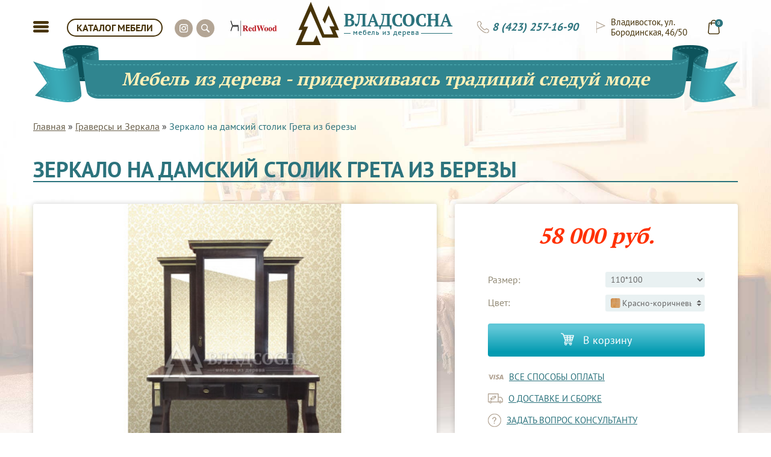

--- FILE ---
content_type: text/html; charset=utf-8
request_url: https://vladsosna.ru/katalog/povidupredmeta/graversy/zerkalo-na-damskiy-stolik-greta-iz-berezi
body_size: 11557
content:
<!DOCTYPE html>
<html lang="ru">

<head>

  <meta charset="utf-8">

  <title>Зеркало на дамский столик Грета из березы во Владивостоке | ВЛАДСОСНА</title>
  <base href="https://vladsosna.ru/" />

  <meta http-equiv="X-UA-Compatible" content="IE=edge">
  <meta name="viewport" content="width=device-width, initial-scale=1, shrink-to-fit=no">
    <meta name="description" content="Зеркало на дамский столик Грета из березы по доступной цене и хорошего качества от компании Владсосна. Обращайтесь 8 (423) 257-16-90!" />
      <meta property="og:title" content="Зеркало на дамский столик Грета из березы во Владивостоке | ВЛАДСОСНА" />
  <meta property="og:type" content="website" />
  <meta property="og:url" content="https://vladsosna.ru/katalog/povidupredmeta/graversy/zerkalo-na-damskiy-stolik-greta-iz-berezi" />
    <meta property="og:image" content="https://vladsosna.ru/image/cache/catalog/murom/korpusnaya_mebelj/stol/aaa/damskii_stolik_greta_-570x450.jpg" />
    <meta property="og:site_name" content="Владсосна - Мебель из дерева" />
  <link rel="shortcut icon" href="catalog/view/theme/vladsosna/img/favicon/favicon.ico" type="image/x-icon">
  <link rel="apple-touch-icon" href="catalog/view/theme/vladsosna/img/favicon/apple-touch-icon.png">
  <link rel="apple-touch-icon" sizes="72x72" href="catalog/view/theme/vladsosna/img/favicon/apple-touch-icon-72x72.png">
  <link rel="apple-touch-icon" sizes="114x114" href="catalog/view/theme/vladsosna/img/favicon/apple-touch-icon-114x114.png">
  <meta name="theme-color" content="#2c737d">
  <meta name="msapplication-navbutton-color" content="#2c737d">
  <meta name="apple-mobile-web-app-status-bar-style" content="#2c737d">
  <link rel="stylesheet" href="catalog/view/theme/vladsosna/css/main.min.css">
  <script src="https://cdnjs.cloudflare.com/ajax/libs/jquery/3.1.1/jquery.min.js"></script>
  <script src="catalog/view/theme/vladsosna/js/scripts.min.js"></script>
    <link href="catalog/view/javascript/jquery/magnific/magnific-popup.css" type="text/css" rel="stylesheet" media="screen" />
    <link href="catalog/view/javascript/jquery/datetimepicker/bootstrap-datetimepicker.min.css" type="text/css" rel="stylesheet" media="screen" />
    <script src="catalog/view/javascript/common.min.js" type="text/javascript"></script>
    <link href="https://vladsosna.ru/zerkalo-na-damskiy-stolik-greta-iz-berezi" rel="canonical" />
    <link href="https://vladsosna.ru/image/catalog/favicon.png" rel="icon" />
      <script src="catalog/view/javascript/jquery/magnific/jquery.magnific-popup.min.js" type="text/javascript"></script>
    <script src="catalog/view/javascript/jquery/datetimepicker/moment.js" type="text/javascript"></script>
    <script src="catalog/view/javascript/jquery/datetimepicker/locale/ru-ru.js" type="text/javascript"></script>
    <script src="catalog/view/javascript/jquery/datetimepicker/bootstrap-datetimepicker.min.js" type="text/javascript"></script>
      <link rel="stylesheet" href="catalog/view/theme/vladsosna/libs/fancybox/dist/jquery.fancybox.css" />
  <script src="catalog/view/theme/vladsosna/js/v.min.js"></script>
  <script type="application/ld+json">
 {
   "@context": "https://schema.org/",
   "@type": "WebSite",
   "name": "Владсосна - мебель из дерева",
   "url": "https://vladsosna.ru/"
 }
 </script>
  <script type="application/ld+json">
  {
    "@context": "https://schema.org",
    "@type": "Store",
    "name": "Владсосна - мебель из дерева",
    "legalName": "ИП Еремин Н.В.",
    "url": "https://vladsosna.ru/",
    "logo": "https://vladsosna.ru/image/catalog/logo.png",
    "image": "https://vladsosna.ru/image/catalog/logo.png",
    "openingHours": "Пн-Сб: 10:00 - 18:00, Вс: 10:00 - 17:00",
    "paymentAccepted": "Наличные, банковские карты",
    "priceRange" : "990₽ - 300000₽",
    "address": {
      "@type": "PostalAddress",
      "addressLocality": "Владивосток, Россия",
      "addressRegion": "Приморский Край",
      "streetAddress": "ул. Бородинская, 46/50, ТЦ Лотос, 2-этаж, Ярмарка мебели"
    },
    "contactPoint": {
      "@type": "ContactPoint",
      "telephone": "+74232571690",
      "contactType": "sales",
      "areaServed": "RU",
      "availableLanguage": "Russian"
    },
    "sameAs": "https://t.me/redwoodvl",
    "telephone": "+74232571690"
  }
  </script>
  <script>var csrf_token ="$2y$10$bRZXKqrWFfdkYFTOWKyhsusOIodgCs7skj/elE3bJZtI8kxp1bm8S";</script></head>
<body class="">
  <header>
    <div class="container">
      <div class="row">
        <div class="top col-xs-12">
          <a href="#" class="menu_btn"></a>
          <a href="#" class="mob_head_search pp_search_tr hsi"></a>
          <div class="menu_hidden">
            <div class="main_menu_wrapper">
              <a href="contact-us">Контакты</a>
              <a href="kak-kupit">Как купить</a>
            </div>
            <div class="mob_addon_menu_wrapper">
              <div class="mm_cbtn_wrapper">
                <a href="#" class="catalog_btn">КАТАЛОГ МЕБЕЛИ</a>
              </div>
              <div class="mm_cinfo_wrapper">
              <a href="tel:84232571690" data-fancybox data-src="#modal_zvonok"  class="phone"> 8 (423) 257-16-90</a>
              <a href="contact-us" class="address">Владивосток, ул. Бородинская, 46/50</a>
              <div class="socials">
                <a href="telegram://user?username=redwoodvl" class="inst" target="_blank"></a>
              </div>
            </div>
            </div>
          </div>
          <div class="search_menu">
            <div class="hs">
              <div class="vlk_filter_search_wr">
                <input class="vlk_head_search" type="text" placeholder="Поиск...">
              </div>
              <div class="vlk_head_search_legend">Введите минимум 3 символа, чтобы начать поиск</div>
              <div class="head_search_preloader">
                <div class="text-center">
                  <div class="lds-dual-ring"></div>
                </div>
              </div>
              <div class="vlk_head_search_r_cont">
              </div>
            </div>
          </div>
          <a href="#" class="catalog_btn">КАТАЛОГ МЕБЕЛИ</a>
          <div class="catalog_hidden">
            <div class="head">
              <div class="mc_namv_ar mc_namv_la"></div>
              <div class="mc_namv_ar mc_namv_ra"></div>
              <div class="border"></div>
                                          <a href="#" class="active" data-ti="0">По виду предмета</a>
                                                        <a href="#" data-ti="1">По коллекции</a>
                                                        <a href="#" data-ti="2">По типу комнаты</a>
                                        </div>
            <div class="tabs">
                            <div class="tab active" data-ti="0">
                <div class="img" style="background-image: url('https://vladsosna.ru/image/cache/catalog/category/b7c48e4209c974c50%5B1%5D-650x300.jpg');"></div>
                <div class="links">
                                    <a href="https://vladsosna.ru/povidupredmeta/vesalki" data-img="https://vladsosna.ru/image/cache/catalog/category/10151541cbbcb0510%5B1%5D-650x300.jpg">Вешалки</a>
                                    <a href="https://vladsosna.ru/povidupredmeta/graversy" data-img="https://vladsosna.ru/image/cache/catalog/category/ffad3d1a4e25b55d0%5B1%5D-650x300.jpg">Граверсы и Зеркала</a>
                                    <a href="https://vladsosna.ru/povidupredmeta/komody" data-img="https://vladsosna.ru/image/cache/catalog/category/6079524fbd58d6200%5B1%5D-650x300.jpg">Комоды</a>
                                    <a href="https://vladsosna.ru/povidupredmeta/krovatidvuhspalnye" data-img="https://vladsosna.ru/image/cache/catalog/category/b7c48e4209c974c50%5B1%5D-650x300.jpg">Кровати двухспальные</a>
                                    <a href="https://vladsosna.ru/povidupredmeta/krovatidvuharusnye" data-img="https://vladsosna.ru/image/cache/catalog/category/34f5714a4c3c4a4a0%5B1%5D-650x300.jpg">Кровати двухъярусные</a>
                                    <a href="https://vladsosna.ru/povidupredmeta/krovatiodnospalnye" data-img="https://vladsosna.ru/image/cache/catalog/category/34af6de916db24090%5B1%5D-650x300.jpg">Кровати односпальные</a>
                                    <a href="https://vladsosna.ru/povidupredmeta/krovatki-domiki" data-img="https://vladsosna.ru/image/cache/no_image-650x300.png">Кроватки-Домики</a>
                                    <a href="https://vladsosna.ru/povidupredmeta/kuhonnie-ugolki" data-img="https://vladsosna.ru/image/cache/catalog/murom/kuhonnye_ugolki/kuhonnyy_ugolok_dzhaz/kuhonnyy_ugolok_dzhaz_-650x300.jpg">Кухонные уголки</a>
                                    <a href="https://vladsosna.ru/povidupredmeta/matrasy" data-img="https://vladsosna.ru/image/cache/catalog/category/1415790141_banner-ormatek-1-1%5B1%5D-650x300.jpg">Матрасы</a>
                                    <a href="https://vladsosna.ru/povidupredmeta/sadovaya-mebely" data-img="https://vladsosna.ru/image/cache/catalog/category/3c39876f31294f310%5B1%5D-650x300.jpg">Садовая мебель</a>
                                    <a href="https://vladsosna.ru/povidupredmeta/servanty" data-img="https://vladsosna.ru/image/cache/catalog/category/4c48d2793988eb730%5B1%5D-650x300.jpg">Стеллажи и Буфеты</a>
                                    <a href="https://vladsosna.ru/povidupredmeta/stenki" data-img="https://vladsosna.ru/image/cache/catalog/murom/korpusnaya_mebelj/shkafy/modulnaya_stenka_laura/modulnaya_stenka_laura_-650x300.jpg">Стенки</a>
                                    <a href="https://vladsosna.ru/povidupredmeta/stoli-damskie" data-img="https://vladsosna.ru/image/cache/catalog/murom/korpusnaya_mebelj/stol/aaa/damskiy_stolik_-650x300.jpg">Столы дамские</a>
                                    <a href="https://vladsosna.ru/povidupredmeta/stoli-zhurnalynie" data-img="https://vladsosna.ru/image/cache/catalog/murom/korpusnaya_mebelj/stol/jjj/zhurnalnyy_stol_asti_1_-650x300.jpg">Столы журнальные</a>
                                    <a href="https://vladsosna.ru/povidupredmeta/stoly" data-img="https://vladsosna.ru/image/cache/catalog/category/91a83d2b4320dd640%5B1%5D-650x300.jpg">Столы обеденные</a>
                                    <a href="https://vladsosna.ru/povidupredmeta/stoli-pisymennie" data-img="https://vladsosna.ru/image/cache/catalog/murom/korpusnaya_mebelj/stol/aaa/a9289786c5cb209cae2cc8fb46df77b1-650x300.jpg">Столы письменные</a>
                                    <a href="https://vladsosna.ru/povidupredmeta/stula" data-img="https://vladsosna.ru/image/cache/catalog/category/fcf9423080f89651ba0a2f1cf2c10f7a%5B1%5D-650x300.jpg">Стулья</a>
                                    <a href="https://vladsosna.ru/povidupredmeta/tumbi-dlya-televizora" data-img="https://vladsosna.ru/image/cache/catalog/murom/korpusnaya_mebelj/tumby/tumba_pod_tv_iz_serii_palma/tumba_pod_tv_iz_serii_palma_-650x300.jpg">Тумбы для телевизора</a>
                                    <a href="https://vladsosna.ru/povidupredmeta/tumby" data-img="https://vladsosna.ru/image/cache/catalog/murom/korpusnaya_mebelj/tumby/tumba_iz_serii_premer/tumba_iz_serii_premer_-650x300.png">Тумбы прикроватные</a>
                                    <a href="https://vladsosna.ru/povidupredmeta/skafy" data-img="https://vladsosna.ru/image/cache/catalog/category/001/03ea19d80e18f51a0%5B1%5D-650x300.jpg">Шкафы</a>
                                  </div>
              </div>
                            <div class="tab " data-ti="1">
                <div class="img" style="background-image: url('https://vladsosna.ru/image/cache/catalog/product/ber40/b36c140f29def6d30-650x300.jpg');"></div>
                <div class="links">
                                    <a href="https://vladsosna.ru/pokollekcii/ajno" data-img="https://vladsosna.ru/image/cache/catalog/category/001/bda661a86df671340%5B1%5D-650x300.jpg">Айно</a>
                                    <a href="https://vladsosna.ru/pokollekcii/alisa" data-img="https://vladsosna.ru/image/cache/catalog/murom/spaljnye_garnitury/spalnyy_garnitur_alisa_2_-650x300.jpg">Алиса</a>
                                    <a href="https://vladsosna.ru/pokollekcii/bazhena" data-img="https://vladsosna.ru/image/cache/catalog/murom/spaljnye_garnitury/spalnyi_garnitur_bazhena/spalnyi_garnitur_bazhena1_-650x300.jpg">Бажена</a>
                                    <a href="https://vladsosna.ru/pokollekcii/bali" data-img="https://vladsosna.ru/image/cache/catalog/murom/krovati_iz_dereva/krovati/krovat_bali/krovat_bali_2_-650x300.jpg">Бали</a>
                                    <a href="https://vladsosna.ru/pokollekcii/bramming" data-img="https://vladsosna.ru/image/cache/catalog/category/001/32fc577cfee0e3350%5B1%5D-650x300.jpg">Брамминг</a>
                                    <a href="https://vladsosna.ru/pokollekcii/bert" data-img="https://vladsosna.ru/image/cache/catalog/category/001/a45c57bdeac962280%5B1%5D-650x300.jpg">Бьерт</a>
                                    <a href="https://vladsosna.ru/pokollekcii/valensia" data-img="https://vladsosna.ru/image/cache/catalog/category/001/fd668e53f8a41cbc0%5B1%5D-650x300.jpg">Валенсия</a>
                                    <a href="https://vladsosna.ru/pokollekcii/dania" data-img="https://vladsosna.ru/image/cache/catalog/category/001/d128294eb87868a10%5B1%5D-650x300.jpg">Дания</a>
                                    <a href="https://vladsosna.ru/pokollekcii/kaa" data-img="https://vladsosna.ru/image/cache/catalog/category/001/6dd884e6799a822d0%5B1%5D-650x300.jpg">Кая</a>
                                    <a href="https://vladsosna.ru/pokollekcii/klassik" data-img="https://vladsosna.ru/image/cache/catalog/category/001/7a37019eb63dc79d0%5B1%5D-650x300.jpg">Классик</a>
                                    <a href="https://vladsosna.ru/pokollekcii/melisa" data-img="https://vladsosna.ru/image/cache/catalog/murom/spaljnye_garnitury/spalnyy_garnitur_melisa_-650x300.jpg">Мелиса</a>
                                    <a href="https://vladsosna.ru/pokollekcii/oliviya" data-img="https://vladsosna.ru/image/cache/catalog/murom/spaljnye_garnitury/spalnyy_garnitur_oliviya/spalnyy_garnitur_oliviya_1_-650x300.jpg">Оливия</a>
                                    <a href="https://vladsosna.ru/pokollekcii/ormatek" data-img="https://vladsosna.ru/image/cache/catalog/category/1415790141_banner-ormatek-1-1%5B1%5D-650x300.jpg">Орматек</a>
                                    <a href="https://vladsosna.ru/pokollekcii/sona" data-img="https://vladsosna.ru/image/cache/catalog/category/002/c5c83815405b60ea0%5B1%5D-650x300.jpg">Сона</a>
                                    <a href="https://vladsosna.ru/pokollekcii/timberika-kids" data-img="https://vladsosna.ru/image/cache/no_image-650x300.png">Тимберика Кидс</a>
                                    <a href="https://vladsosna.ru/pokollekcii/tora" data-img="https://vladsosna.ru/image/cache/catalog/category/002/6b60d54414f233360%5B1%5D-650x300.jpg">Тора</a>
                                    <a href="https://vladsosna.ru/pokollekcii/florence" data-img="https://vladsosna.ru/image/cache/catalog/murom/krovati_iz_dereva/krovati/krovat_florenciya/krovat_florenciya_1_-650x300.jpg">Флоренция</a>
                                    <a href="https://vladsosna.ru/pokollekcii/frea" data-img="https://vladsosna.ru/image/cache/catalog/category/002/2ad15fdfdd9a500d0%5B1%5D-650x300.jpg">Фрея</a>
                                    <a href="https://vladsosna.ru/pokollekcii/elina" data-img="https://vladsosna.ru/image/cache/catalog/category/002/8bf9a7b7cf3ad2c80%5B1%5D-650x300.jpg">Элина</a>
                                    <a href="https://vladsosna.ru/pokollekcii/elyza" data-img="https://vladsosna.ru/image/cache/catalog/murom/spaljnye_garnitury/spalnyy_garnitur_elza_-650x300.jpg">Эльза</a>
                                    <a href="https://vladsosna.ru/pokollekcii/erika" data-img="https://vladsosna.ru/image/cache/catalog/category/002/e8bdb895914d2b410%5B1%5D-650x300.jpg">Эрика</a>
                                  </div>
              </div>
                            <div class="tab " data-ti="2">
                <div class="img" style="background-image: url('https://vladsosna.ru/image/cache/catalog/category/krovat_kaja_2_modern_3%5B1%5D-650x300.jpg');"></div>
                <div class="links">
                                    <a href="https://vladsosna.ru/potipukomnaty/detskaya" data-img="https://vladsosna.ru/image/cache/catalog/category/34f5714a4c3c4a4a0%5B1%5D-650x300.jpg">Детская</a>
                                    <a href="https://vladsosna.ru/potipukomnaty/kabinet" data-img="https://vladsosna.ru/image/cache/catalog/murom/korpusnaya_mebelj/stol/aaa/odnotumbovyi_pismennyi_stol_iz_serii_palma_-650x300.jpg">Кабинет</a>
                                    <a href="https://vladsosna.ru/potipukomnaty/spalna" data-img="https://vladsosna.ru/image/cache/catalog/category/krovat_kaja_2_modern_3%5B1%5D-650x300.jpg">Спальня</a>
                                    <a href="https://vladsosna.ru/potipukomnaty/gostinnaa" data-img="https://vladsosna.ru/image/cache/catalog/category/002/bfd106c1c9e0bb770%5B1%5D-650x300.jpg">Гостинная</a>
                                    <a href="https://vladsosna.ru/potipukomnaty/prihozaa" data-img="https://vladsosna.ru/image/cache/catalog/category/002/e5f6400cf063dc390%5B1%5D-650x300.jpg">Прихожая</a>
                                    <a href="https://vladsosna.ru/potipukomnaty/kuhna" data-img="https://vladsosna.ru/image/cache/catalog/category/002/1153ceb94d9a69ae0%5B1%5D-650x300.jpg">Кухня</a>
                                    <a href="https://vladsosna.ru/potipukomnaty/dvor" data-img="https://vladsosna.ru/image/cache/catalog/category/001/4a020d82b0cc45770%5B1%5D-650x300.jpg">Двор</a>
                                  </div>
              </div>
                          </div>
          </div>
          <div class="socials">
            <a href="https://t.me/redwoodvl" class="inst" target="_blank"></a>
            <a href="#" class="search pp_search_tr hsi"></a>
          </div>
            <div class="socials">
            <a href="https://redwoodstore.ru" class="inst" target="_blank"">
            <img src="image/catalog/category/001/rw_logo_final_85_30.jpg" alt="redwoodstore.ru" ">
            </a>
            </div>
          <div class="right_block">
                        <a href="/" class="logo"><img src="https://vladsosna.ru/image/catalog/logo.png" title="Владсосна - Мебель из дерева" alt="Владсосна - Мебель из дерева"></a>
                        <a href="oformlenie" class="cart"><span>0</span></a>            <a href="contact-us" class="address">Владивосток, ул. Бородинская, 46/50</a>
            <a href="tel:84232571690" data-fancybox data-src="#modal_zvonok"  class="phone"> 8 (423) 257-16-90</a>
          </div>
        </div>
      </div>
    </div>
    <!-- <div class="container top_alert_cont">
      <div class="row">
        <div class="col-xs-12">
          <div class="alert alert-warning alert-dismissible" role="alert">
            <button type="button" class="cl" data-dismiss="alert" aria-label="Close">
              <span aria-hidden="true">×</span>
            </button>
            <strong>Временно работаем дистанционно.</strong> Заказы принимаем по телефону <a href="tel:+74232571690">8-423-257-16-90</a> или электронной почте <a href="mailto:sale@vladsosna.ru">sale@vladsosna.ru</a>.
            Оплата картой через сбербанк (ссылкой) или наличными выездному менеджеру. Договор в скан-копии.
            <strong>Доставка бесплатно!</strong>
           </div>
        </div>
      </div>
    </div> -->
  <div class="container head_sl">
    <div class="row">
      <div class="headin">
        <div class="left"></div>
        <div class="center">Мебель из дерева - придерживаясь традиций следуй моде</div>
        <div class="right"></div>
      </div>
    </div>
  </div>
  </header>
<script type="application/ld+json">{
  "@context": "https://schema.org",
  "@type": "BreadcrumbList",
  "itemListElement": [{
      "@type": "ListItem",
      "position": 1,
      "name": "Главная",
      "item": "https://vladsosna.ru/"
    },{
      "@type": "ListItem",
      "position": 2,
      "name": "Граверсы и Зеркала",
      "item": "https://vladsosna.ru/katalog/povidupredmeta/graversy"
    }]}</script><link rel="stylesheet" href="catalog/view/theme/vladsosna/libs/slick-carousel/slick/slick.css" />
<section class="content container" id="product" itemscope itemtype="http://schema.org/Product">
    <div class="row">
      <div class="col-xs-12">
        <div class="breadcrumb">
                     <a href="/">Главная</a> »
                      <a href="https://vladsosna.ru/katalog/povidupredmeta/graversy">Граверсы и Зеркала</a> »
                    <span>Зеркало на дамский столик Грета из березы</span>
        </div>
        <h1>Зеркало на дамский столик Грета из березы</h1>
      </div>
    </div>
    <div class="row pp_m_reorder">
      <link itemprop="additionalType" href="http://www.productontology.org/id/Furniture" />
      <meta itemprop="name" content="Зеркало на дамский столик Грета из березы" />
                  <div class="col-xs-8 main_img_col col-md-7">
        <a href="https://vladsosna.ru/image/cache/catalog/murom/korpusnaya_mebelj/stol/aaa/damskii_stolik_greta_-1650x1050.jpg" class="product_image fancybox"  data-fancybox="group" title="Зеркало на дамский столик Грета из березы" >
          <img src="/catalog/view/theme/vladsosna/img/lazy.png" class="lz" data-src="https://vladsosna.ru/image/cache/catalog/murom/korpusnaya_mebelj/stol/aaa/damskii_stolik_greta_-570x450.jpg" title="Зеркало на дамский столик Грета из березы" alt="Зеркало на дамский столик Грета из березы">
          <span class="zoom"></span>
        </a>
      </div>
            <div class="col-xs-12 pr_info_wr col-md-5">
        <div class="product_info" >
          <div class="price" data-price="58 000 руб. " itemprop="offers" itemscope itemtype="http://schema.org/Offer">
            <link itemprop="url" href="http://vladsosna.ru/katalog/povidupredmeta/graversy/zerkalo-na-damskiy-stolik-greta-iz-berezi" />
            <meta itemprop="availability" content="https://schema.org/InStock" />
            <meta itemprop="priceCurrency" content="RUB"/>
            <link itemprop="itemCondition" href="http://schema.org/NewCondition"/>
            <meta itemprop="price" content="58000">
            <meta itemprop="priceValidUntil" content="2026-02-01">            58 000 руб.           </div>
          
                              <div class="option">
            <div class="title">Размер:</div>
            <select name="option[1552]" id="input-option1552">
              <option value="" data-price="0"> --- Выберите --- </option>
                <option value="211323" data-price="58000" data-price-prefix="=" data-id="1093" data-id2="13" >110*100</option>                            </select>
          </div>
                                                            <div class="option" data-master="13"  style='display:none;'>
            <div class="title">Цвет:</div>
            <div class="select_color" data-fancybox data-src="#color1" href="javascript:;">
              <div class="img">
                <img src="" alt="">
              </div>
              <span>Выберите цвет</span>
            </div>
            <input type="hidden" name="option[1551]" id="input-option1551" value="" data-price="">
          </div>
          <div class="modal_color" id="color1">

            <h2 class="color_name_sp">Варианты цвета</h2>
            <div class="primer">
              <img src="/catalog/view/theme/vladsosna/img/lazy.png" class="lz" data-src="https://vladsosna.ru/image/cache/catalog/murom/materialy/cvet_dereva/sosna/Vishnya_1_-190x120.jpg" alt="">
              <span>Пример цвета</span>
            </div>
            <div class="colors">
                            <a href="#" data-primer="https://vladsosna.ru/image/cache/catalog/murom/materialy/cvet_dereva/sosna/Vishnya_1_-190x120.jpg"
                data-bg="/image/catalog/murom/materialy/cvet_dereva/sosna/Vishnya_1_.jpg"
                data-id="input-option1551"
                data-val="45693"
                data-oname="Вишня 1"
                data-src="https://vladsosna.ru/image/cache/catalog/murom/materialy/cvet_dereva/sosna/Vishnya_1_-35xx35.jpg"
                data-master="617"
                data-price="58000"
                data-price-prefix="="
                style='display:none;'>
                  <img src="/catalog/view/theme/vladsosna/img/lazy.png"  class="lz" data-src="https://vladsosna.ru/image/cache/catalog/murom/materialy/cvet_dereva/sosna/Vishnya_1_-35xx35.jpg">
                </a>
                            <a href="#" data-primer="https://vladsosna.ru/image/cache/catalog/murom/materialy/cvet_dereva/sosna/Krasnii_-190x120.jpg"
                data-bg="/image/catalog/murom/materialy/cvet_dereva/sosna/Krasnii_.jpg"
                data-id="input-option1551"
                data-val="43955"
                data-oname="Красный"
                data-src="https://vladsosna.ru/image/cache/catalog/murom/materialy/cvet_dereva/sosna/Krasnii_-35xx35.jpg"
                data-master="617"
                data-price="63110"
                data-price-prefix="="
                style='display:none;'>
                  <img src="/catalog/view/theme/vladsosna/img/lazy.png"  class="lz" data-src="https://vladsosna.ru/image/cache/catalog/murom/materialy/cvet_dereva/sosna/Krasnii_-35xx35.jpg">
                </a>
                            <a href="#" data-primer="https://vladsosna.ru/image/cache/catalog/murom/materialy/cvet_dereva/sosna/Korichnevii_3_-190x120.jpg"
                data-bg="/image/catalog/murom/materialy/cvet_dereva/sosna/Korichnevii_3_.jpg"
                data-id="input-option1551"
                data-val="43971"
                data-oname="Коричневый 3"
                data-src="https://vladsosna.ru/image/cache/catalog/murom/materialy/cvet_dereva/sosna/Korichnevii_3_-35xx35.jpg"
                data-master="617"
                data-price="58000"
                data-price-prefix="="
                style='display:none;'>
                  <img src="/catalog/view/theme/vladsosna/img/lazy.png"  class="lz" data-src="https://vladsosna.ru/image/cache/catalog/murom/materialy/cvet_dereva/sosna/Korichnevii_3_-35xx35.jpg">
                </a>
                            <a href="#" data-primer="https://vladsosna.ru/image/cache/catalog/murom/materialy/cvet_dereva/sosna/Mokko_2_-190x120.jpg"
                data-bg="/image/catalog/murom/materialy/cvet_dereva/sosna/Mokko_2_.jpg"
                data-id="input-option1551"
                data-val="43958"
                data-oname="Мокко 2"
                data-src="https://vladsosna.ru/image/cache/catalog/murom/materialy/cvet_dereva/sosna/Mokko_2_-35xx35.jpg"
                data-master="617"
                data-price="58000"
                data-price-prefix="="
                style='display:none;'>
                  <img src="/catalog/view/theme/vladsosna/img/lazy.png"  class="lz" data-src="https://vladsosna.ru/image/cache/catalog/murom/materialy/cvet_dereva/sosna/Mokko_2_-35xx35.jpg">
                </a>
                            <a href="#" data-primer="https://vladsosna.ru/image/cache/catalog/product/coler/001/f417119be48a41390%5B1%5D-190x120.jpg"
                data-bg="/image/catalog/product/coler/001/089ae0d661905b280[1].jpg"
                data-id="input-option1551"
                data-val="43953"
                data-oname="Эмаль слоновая кость"
                data-src="https://vladsosna.ru/image/cache/catalog/product/coler/001/089ae0d661905b280%5B1%5D-35xx35.jpg"
                data-master="617"
                data-price="63110"
                data-price-prefix="="
                style='display:none;'>
                  <img src="/catalog/view/theme/vladsosna/img/lazy.png"  class="lz" data-src="https://vladsosna.ru/image/cache/catalog/product/coler/001/089ae0d661905b280%5B1%5D-35xx35.jpg">
                </a>
                            <a href="#" data-primer="https://vladsosna.ru/image/cache/catalog/murom/materialy/cvet_dereva/sosna/Venge_2_-190x120.jpg"
                data-bg="/image/catalog/murom/materialy/cvet_dereva/sosna/Venge_2_.jpg"
                data-id="input-option1551"
                data-val="43967"
                data-oname="Венге 2"
                data-src="https://vladsosna.ru/image/cache/catalog/murom/materialy/cvet_dereva/sosna/Venge_2_-35xx35.jpg"
                data-master="617"
                data-price="58000"
                data-price-prefix="="
                style='display:none;'>
                  <img src="/catalog/view/theme/vladsosna/img/lazy.png"  class="lz" data-src="https://vladsosna.ru/image/cache/catalog/murom/materialy/cvet_dereva/sosna/Venge_2_-35xx35.jpg">
                </a>
                            <a href="#" data-primer="https://vladsosna.ru/image/cache/catalog/murom/materialy/cvet_dereva/sosna/Krasno-korichnevii%202_-190x120.jpg"
                data-bg="/image/catalog/murom/materialy/cvet_dereva/sosna/Krasno-korichnevii 2_.jpg"
                data-id="input-option1551"
                data-val="43961"
                data-oname="Красно-коричневый 2"
                data-src="https://vladsosna.ru/image/cache/catalog/murom/materialy/cvet_dereva/sosna/Krasno-korichnevii%202_-35xx35.jpg"
                data-master="617"
                data-price="58000"
                data-price-prefix="="
                style='display:none;'>
                  <img src="/catalog/view/theme/vladsosna/img/lazy.png"  class="lz" data-src="https://vladsosna.ru/image/cache/catalog/murom/materialy/cvet_dereva/sosna/Krasno-korichnevii%202_-35xx35.jpg">
                </a>
                            <a href="#" data-primer="https://vladsosna.ru/image/cache/catalog/murom/materialy/cvet_dereva/sosna/Mokko_1_-190x120.jpg"
                data-bg="/image/catalog/murom/materialy/cvet_dereva/sosna/Mokko_1_.jpg"
                data-id="input-option1551"
                data-val="43957"
                data-oname="Мокко 1"
                data-src="https://vladsosna.ru/image/cache/catalog/murom/materialy/cvet_dereva/sosna/Mokko_1_-35xx35.jpg"
                data-master="617"
                data-price="58000"
                data-price-prefix="="
                style='display:none;'>
                  <img src="/catalog/view/theme/vladsosna/img/lazy.png"  class="lz" data-src="https://vladsosna.ru/image/cache/catalog/murom/materialy/cvet_dereva/sosna/Mokko_1_-35xx35.jpg">
                </a>
                            <a href="#" data-primer="https://vladsosna.ru/image/cache/catalog/murom/materialy/cvet_dereva/sosna/Korichnevii_2_-190x120.jpg"
                data-bg="/image/catalog/murom/materialy/cvet_dereva/sosna/Korichnevii_2_.jpg"
                data-id="input-option1551"
                data-val="43970"
                data-oname="Коричневый 2"
                data-src="https://vladsosna.ru/image/cache/catalog/murom/materialy/cvet_dereva/sosna/Korichnevii_2_-35xx35.jpg"
                data-master="617"
                data-price="58000"
                data-price-prefix="="
                style='display:none;'>
                  <img src="/catalog/view/theme/vladsosna/img/lazy.png"  class="lz" data-src="https://vladsosna.ru/image/cache/catalog/murom/materialy/cvet_dereva/sosna/Korichnevii_2_-35xx35.jpg">
                </a>
                            <a href="#" data-primer="https://vladsosna.ru/image/cache/catalog/murom/materialy/cvet_dereva/sosna/Vishnya_2_-190x120.jpg"
                data-bg="/image/catalog/murom/materialy/cvet_dereva/sosna/Vishnya_2_.jpg"
                data-id="input-option1551"
                data-val="43964"
                data-oname="Вишня 2"
                data-src="https://vladsosna.ru/image/cache/catalog/murom/materialy/cvet_dereva/sosna/Vishnya_2_-35xx35.jpg"
                data-master="617"
                data-price="58000"
                data-price-prefix="="
                style='display:none;'>
                  <img src="/catalog/view/theme/vladsosna/img/lazy.png"  class="lz" data-src="https://vladsosna.ru/image/cache/catalog/murom/materialy/cvet_dereva/sosna/Vishnya_2_-35xx35.jpg">
                </a>
                            <a href="#" data-primer="https://vladsosna.ru/image/cache/catalog/murom/materialy/cvet_dereva/sosna/Vibelennii%20dub_-190x120.jpg"
                data-bg="/image/catalog/murom/materialy/cvet_dereva/sosna/Vibelennii dub_.jpg"
                data-id="input-option1551"
                data-val="43956"
                data-oname="Выбеленный дуб"
                data-src="https://vladsosna.ru/image/cache/catalog/murom/materialy/cvet_dereva/sosna/Vibelennii%20dub_-35xx35.jpg"
                data-master="617"
                data-price="63110"
                data-price-prefix="="
                style='display:none;'>
                  <img src="/catalog/view/theme/vladsosna/img/lazy.png"  class="lz" data-src="https://vladsosna.ru/image/cache/catalog/murom/materialy/cvet_dereva/sosna/Vibelennii%20dub_-35xx35.jpg">
                </a>
                            <a href="#" data-primer="https://vladsosna.ru/image/cache/catalog/murom/materialy/cvet_dereva/sosna/Krasno-korichnevii%201_-190x120.jpg"
                data-bg="/image/catalog/murom/materialy/cvet_dereva/sosna/Krasno-korichnevii 1_.jpg"
                data-id="input-option1551"
                data-val="211332"
                data-oname="Красно-коричневый 1"
                data-src="https://vladsosna.ru/image/cache/catalog/murom/materialy/cvet_dereva/sosna/Krasno-korichnevii%201_-35xx35.jpg"
                data-master="1093"
                data-price="58000"
                data-price-prefix="="
                style='display:none;'>
                  <img src="/catalog/view/theme/vladsosna/img/lazy.png"  class="lz" data-src="https://vladsosna.ru/image/cache/catalog/murom/materialy/cvet_dereva/sosna/Krasno-korichnevii%201_-35xx35.jpg">
                </a>
                            <a href="#" data-primer="https://vladsosna.ru/image/cache/catalog/murom/materialy/cvet_dereva/sosna/Mokko_3_-190x120.jpg"
                data-bg="/image/catalog/murom/materialy/cvet_dereva/sosna/Mokko_3_.jpg"
                data-id="input-option1551"
                data-val="211331"
                data-oname="Мокко 3"
                data-src="https://vladsosna.ru/image/cache/catalog/murom/materialy/cvet_dereva/sosna/Mokko_3_-35xx35.jpg"
                data-master="1093"
                data-price="58000"
                data-price-prefix="="
                style='display:none;'>
                  <img src="/catalog/view/theme/vladsosna/img/lazy.png"  class="lz" data-src="https://vladsosna.ru/image/cache/catalog/murom/materialy/cvet_dereva/sosna/Mokko_3_-35xx35.jpg">
                </a>
                            <a href="#" data-primer="https://vladsosna.ru/image/cache/catalog/murom/materialy/cvet_dereva/sosna/Mokko_2_-190x120.jpg"
                data-bg="/image/catalog/murom/materialy/cvet_dereva/sosna/Mokko_2_.jpg"
                data-id="input-option1551"
                data-val="211330"
                data-oname="Мокко 2"
                data-src="https://vladsosna.ru/image/cache/catalog/murom/materialy/cvet_dereva/sosna/Mokko_2_-35xx35.jpg"
                data-master="1093"
                data-price="58000"
                data-price-prefix="="
                style='display:none;'>
                  <img src="/catalog/view/theme/vladsosna/img/lazy.png"  class="lz" data-src="https://vladsosna.ru/image/cache/catalog/murom/materialy/cvet_dereva/sosna/Mokko_2_-35xx35.jpg">
                </a>
                            <a href="#" data-primer="https://vladsosna.ru/image/cache/catalog/murom/materialy/cvet_dereva/sosna/Mokko_1_-190x120.jpg"
                data-bg="/image/catalog/murom/materialy/cvet_dereva/sosna/Mokko_1_.jpg"
                data-id="input-option1551"
                data-val="211329"
                data-oname="Мокко 1"
                data-src="https://vladsosna.ru/image/cache/catalog/murom/materialy/cvet_dereva/sosna/Mokko_1_-35xx35.jpg"
                data-master="1093"
                data-price="58000"
                data-price-prefix="="
                style='display:none;'>
                  <img src="/catalog/view/theme/vladsosna/img/lazy.png"  class="lz" data-src="https://vladsosna.ru/image/cache/catalog/murom/materialy/cvet_dereva/sosna/Mokko_1_-35xx35.jpg">
                </a>
                            <a href="#" data-primer="https://vladsosna.ru/image/cache/catalog/murom/materialy/cvet_dereva/sosna/Vibelennii%20dub_-190x120.jpg"
                data-bg="/image/catalog/murom/materialy/cvet_dereva/sosna/Vibelennii dub_.jpg"
                data-id="input-option1551"
                data-val="211328"
                data-oname="Выбеленный дуб"
                data-src="https://vladsosna.ru/image/cache/catalog/murom/materialy/cvet_dereva/sosna/Vibelennii%20dub_-35xx35.jpg"
                data-master="1093"
                data-price="72500"
                data-price-prefix="="
                style='display:none;'>
                  <img src="/catalog/view/theme/vladsosna/img/lazy.png"  class="lz" data-src="https://vladsosna.ru/image/cache/catalog/murom/materialy/cvet_dereva/sosna/Vibelennii%20dub_-35xx35.jpg">
                </a>
                            <a href="#" data-primer="https://vladsosna.ru/image/cache/catalog/murom/materialy/cvet_dereva/sosna/Krasnii_-190x120.jpg"
                data-bg="/image/catalog/murom/materialy/cvet_dereva/sosna/Krasnii_.jpg"
                data-id="input-option1551"
                data-val="211327"
                data-oname="Красный"
                data-src="https://vladsosna.ru/image/cache/catalog/murom/materialy/cvet_dereva/sosna/Krasnii_-35xx35.jpg"
                data-master="1093"
                data-price="72500"
                data-price-prefix="="
                style='display:none;'>
                  <img src="/catalog/view/theme/vladsosna/img/lazy.png"  class="lz" data-src="https://vladsosna.ru/image/cache/catalog/murom/materialy/cvet_dereva/sosna/Krasnii_-35xx35.jpg">
                </a>
                            <a href="#" data-primer="https://vladsosna.ru/image/cache/catalog/murom/materialy/cvet_dereva/sosna/Venge%20perlamutr_-190x120.jpg"
                data-bg="/image/catalog/murom/materialy/cvet_dereva/sosna/Venge perlamutr_.jpg"
                data-id="input-option1551"
                data-val="211326"
                data-oname="Венге перламутр"
                data-src="https://vladsosna.ru/image/cache/catalog/murom/materialy/cvet_dereva/sosna/Venge%20perlamutr_-35xx35.jpg"
                data-master="1093"
                data-price="72500"
                data-price-prefix="="
                style='display:none;'>
                  <img src="/catalog/view/theme/vladsosna/img/lazy.png"  class="lz" data-src="https://vladsosna.ru/image/cache/catalog/murom/materialy/cvet_dereva/sosna/Venge%20perlamutr_-35xx35.jpg">
                </a>
                            <a href="#" data-primer="https://vladsosna.ru/image/cache/catalog/product/coler/001/f417119be48a41390%5B1%5D-190x120.jpg"
                data-bg="/image/catalog/product/coler/001/089ae0d661905b280[1].jpg"
                data-id="input-option1551"
                data-val="211325"
                data-oname="Эмаль слоновая кость"
                data-src="https://vladsosna.ru/image/cache/catalog/product/coler/001/089ae0d661905b280%5B1%5D-35xx35.jpg"
                data-master="1093"
                data-price="72500"
                data-price-prefix="="
                style='display:none;'>
                  <img src="/catalog/view/theme/vladsosna/img/lazy.png"  class="lz" data-src="https://vladsosna.ru/image/cache/catalog/product/coler/001/089ae0d661905b280%5B1%5D-35xx35.jpg">
                </a>
                            <a href="#" data-primer="https://vladsosna.ru/image/cache/catalog/product/coler/001/250b4a4ed1a323270%5B1%5D-190x120.jpg"
                data-bg="/image/catalog/product/coler/001/2aee881fa4dc322f0[1].jpg"
                data-id="input-option1551"
                data-val="211324"
                data-oname="Эмаль белая"
                data-src="https://vladsosna.ru/image/cache/catalog/product/coler/001/2aee881fa4dc322f0%5B1%5D-35xx35.jpg"
                data-master="1093"
                data-price="72500"
                data-price-prefix="="
                style='display:none;'>
                  <img src="/catalog/view/theme/vladsosna/img/lazy.png"  class="lz" data-src="https://vladsosna.ru/image/cache/catalog/product/coler/001/2aee881fa4dc322f0%5B1%5D-35xx35.jpg">
                </a>
                            <a href="#" data-primer="https://vladsosna.ru/image/cache/catalog/murom/materialy/cvet_dereva/sosna/Krasno-korichnevii%202_-190x120.jpg"
                data-bg="/image/catalog/murom/materialy/cvet_dereva/sosna/Krasno-korichnevii 2_.jpg"
                data-id="input-option1551"
                data-val="211333"
                data-oname="Красно-коричневый 2"
                data-src="https://vladsosna.ru/image/cache/catalog/murom/materialy/cvet_dereva/sosna/Krasno-korichnevii%202_-35xx35.jpg"
                data-master="1093"
                data-price="58000"
                data-price-prefix="="
                style='display:none;'>
                  <img src="/catalog/view/theme/vladsosna/img/lazy.png"  class="lz" data-src="https://vladsosna.ru/image/cache/catalog/murom/materialy/cvet_dereva/sosna/Krasno-korichnevii%202_-35xx35.jpg">
                </a>
                            <a href="#" data-primer="https://vladsosna.ru/image/cache/catalog/murom/materialy/cvet_dereva/sosna/Korichnevii_3_-190x120.jpg"
                data-bg="/image/catalog/murom/materialy/cvet_dereva/sosna/Korichnevii_3_.jpg"
                data-id="input-option1551"
                data-val="211343"
                data-oname="Коричневый 3"
                data-src="https://vladsosna.ru/image/cache/catalog/murom/materialy/cvet_dereva/sosna/Korichnevii_3_-35xx35.jpg"
                data-master="1093"
                data-price="58000"
                data-price-prefix="="
                style='display:none;'>
                  <img src="/catalog/view/theme/vladsosna/img/lazy.png"  class="lz" data-src="https://vladsosna.ru/image/cache/catalog/murom/materialy/cvet_dereva/sosna/Korichnevii_3_-35xx35.jpg">
                </a>
                            <a href="#" data-primer="https://vladsosna.ru/image/cache/catalog/murom/materialy/cvet_dereva/sosna/Korichnevii_1_-190x120.jpg"
                data-bg="/image/catalog/murom/materialy/cvet_dereva/sosna/Korichnevii_1_.jpg"
                data-id="input-option1551"
                data-val="211341"
                data-oname="Коричневый 1"
                data-src="https://vladsosna.ru/image/cache/catalog/murom/materialy/cvet_dereva/sosna/Korichnevii_1_-35xx35.jpg"
                data-master="1093"
                data-price="58000"
                data-price-prefix="="
                style='display:none;'>
                  <img src="/catalog/view/theme/vladsosna/img/lazy.png"  class="lz" data-src="https://vladsosna.ru/image/cache/catalog/murom/materialy/cvet_dereva/sosna/Korichnevii_1_-35xx35.jpg">
                </a>
                            <a href="#" data-primer="https://vladsosna.ru/image/cache/catalog/murom/materialy/cvet_dereva/sosna/Venge_3_-190x120.jpg"
                data-bg="/image/catalog/murom/materialy/cvet_dereva/sosna/Venge_3_.jpg"
                data-id="input-option1551"
                data-val="211340"
                data-oname="Венге 3"
                data-src="https://vladsosna.ru/image/cache/catalog/murom/materialy/cvet_dereva/sosna/Venge_3_-35xx35.jpg"
                data-master="1093"
                data-price="58000"
                data-price-prefix="="
                style='display:none;'>
                  <img src="/catalog/view/theme/vladsosna/img/lazy.png"  class="lz" data-src="https://vladsosna.ru/image/cache/catalog/murom/materialy/cvet_dereva/sosna/Venge_3_-35xx35.jpg">
                </a>
                            <a href="#" data-primer="https://vladsosna.ru/image/cache/catalog/murom/materialy/cvet_dereva/sosna/Venge_2_-190x120.jpg"
                data-bg="/image/catalog/murom/materialy/cvet_dereva/sosna/Venge_2_.jpg"
                data-id="input-option1551"
                data-val="211339"
                data-oname="Венге 2"
                data-src="https://vladsosna.ru/image/cache/catalog/murom/materialy/cvet_dereva/sosna/Venge_2_-35xx35.jpg"
                data-master="1093"
                data-price="58000"
                data-price-prefix="="
                style='display:none;'>
                  <img src="/catalog/view/theme/vladsosna/img/lazy.png"  class="lz" data-src="https://vladsosna.ru/image/cache/catalog/murom/materialy/cvet_dereva/sosna/Venge_2_-35xx35.jpg">
                </a>
                            <a href="#" data-primer="https://vladsosna.ru/image/cache/catalog/murom/materialy/cvet_dereva/sosna/Venge_1_-190x120.jpg"
                data-bg="/image/catalog/murom/materialy/cvet_dereva/sosna/Venge_1_.jpg"
                data-id="input-option1551"
                data-val="211338"
                data-oname="Венге 1"
                data-src="https://vladsosna.ru/image/cache/catalog/murom/materialy/cvet_dereva/sosna/Venge_1_-35xx35.jpg"
                data-master="1093"
                data-price="58000"
                data-price-prefix="="
                style='display:none;'>
                  <img src="/catalog/view/theme/vladsosna/img/lazy.png"  class="lz" data-src="https://vladsosna.ru/image/cache/catalog/murom/materialy/cvet_dereva/sosna/Venge_1_-35xx35.jpg">
                </a>
                            <a href="#" data-primer="https://vladsosna.ru/image/cache/catalog/murom/materialy/cvet_dereva/sosna/Vishnya_3_-190x120.jpg"
                data-bg="/image/catalog/murom/materialy/cvet_dereva/sosna/Vishnya_3_.jpg"
                data-id="input-option1551"
                data-val="211337"
                data-oname="Вишня 3"
                data-src="https://vladsosna.ru/image/cache/catalog/murom/materialy/cvet_dereva/sosna/Vishnya_3_-35xx35.jpg"
                data-master="1093"
                data-price="58000"
                data-price-prefix="="
                style='display:none;'>
                  <img src="/catalog/view/theme/vladsosna/img/lazy.png"  class="lz" data-src="https://vladsosna.ru/image/cache/catalog/murom/materialy/cvet_dereva/sosna/Vishnya_3_-35xx35.jpg">
                </a>
                            <a href="#" data-primer="https://vladsosna.ru/image/cache/catalog/murom/materialy/cvet_dereva/sosna/Vishnya_2_-190x120.jpg"
                data-bg="/image/catalog/murom/materialy/cvet_dereva/sosna/Vishnya_2_.jpg"
                data-id="input-option1551"
                data-val="211336"
                data-oname="Вишня 2"
                data-src="https://vladsosna.ru/image/cache/catalog/murom/materialy/cvet_dereva/sosna/Vishnya_2_-35xx35.jpg"
                data-master="1093"
                data-price="58000"
                data-price-prefix="="
                style='display:none;'>
                  <img src="/catalog/view/theme/vladsosna/img/lazy.png"  class="lz" data-src="https://vladsosna.ru/image/cache/catalog/murom/materialy/cvet_dereva/sosna/Vishnya_2_-35xx35.jpg">
                </a>
                            <a href="#" data-primer="https://vladsosna.ru/image/cache/catalog/murom/materialy/cvet_dereva/sosna/Vishnya_1_-190x120.jpg"
                data-bg="/image/catalog/murom/materialy/cvet_dereva/sosna/Vishnya_1_.jpg"
                data-id="input-option1551"
                data-val="211335"
                data-oname="Вишня 1"
                data-src="https://vladsosna.ru/image/cache/catalog/murom/materialy/cvet_dereva/sosna/Vishnya_1_-35xx35.jpg"
                data-master="1093"
                data-price="58000"
                data-price-prefix="="
                style='display:none;'>
                  <img src="/catalog/view/theme/vladsosna/img/lazy.png"  class="lz" data-src="https://vladsosna.ru/image/cache/catalog/murom/materialy/cvet_dereva/sosna/Vishnya_1_-35xx35.jpg">
                </a>
                            <a href="#" data-primer="https://vladsosna.ru/image/cache/catalog/murom/materialy/cvet_dereva/sosna/Krasno-korichnevii%203_-190x120.jpg"
                data-bg="/image/catalog/murom/materialy/cvet_dereva/sosna/Krasno-korichnevii 3_.jpg"
                data-id="input-option1551"
                data-val="211334"
                data-oname="Красно-коричневый 3"
                data-src="https://vladsosna.ru/image/cache/catalog/murom/materialy/cvet_dereva/sosna/Krasno-korichnevii%203_-35xx35.jpg"
                data-master="1093"
                data-price="58000"
                data-price-prefix="="
                style='display:none;'>
                  <img src="/catalog/view/theme/vladsosna/img/lazy.png"  class="lz" data-src="https://vladsosna.ru/image/cache/catalog/murom/materialy/cvet_dereva/sosna/Krasno-korichnevii%203_-35xx35.jpg">
                </a>
                            <a href="#" data-primer="https://vladsosna.ru/image/cache/catalog/murom/materialy/cvet_dereva/sosna/Korichnevii_2_-190x120.jpg"
                data-bg="/image/catalog/murom/materialy/cvet_dereva/sosna/Korichnevii_2_.jpg"
                data-id="input-option1551"
                data-val="211342"
                data-oname="Коричневый 2"
                data-src="https://vladsosna.ru/image/cache/catalog/murom/materialy/cvet_dereva/sosna/Korichnevii_2_-35xx35.jpg"
                data-master="1093"
                data-price="58000"
                data-price-prefix="="
                style='display:none;'>
                  <img src="/catalog/view/theme/vladsosna/img/lazy.png"  class="lz" data-src="https://vladsosna.ru/image/cache/catalog/murom/materialy/cvet_dereva/sosna/Korichnevii_2_-35xx35.jpg">
                </a>
                            <a href="#" data-primer="https://vladsosna.ru/image/cache/catalog/murom/materialy/cvet_dereva/sosna/Vishnya_3_-190x120.jpg"
                data-bg="/image/catalog/murom/materialy/cvet_dereva/sosna/Vishnya_3_.jpg"
                data-id="input-option1551"
                data-val="43965"
                data-oname="Вишня 3"
                data-src="https://vladsosna.ru/image/cache/catalog/murom/materialy/cvet_dereva/sosna/Vishnya_3_-35xx35.jpg"
                data-master="617"
                data-price="58000"
                data-price-prefix="="
                style='display:none;'>
                  <img src="/catalog/view/theme/vladsosna/img/lazy.png"  class="lz" data-src="https://vladsosna.ru/image/cache/catalog/murom/materialy/cvet_dereva/sosna/Vishnya_3_-35xx35.jpg">
                </a>
                            <a href="#" data-primer="https://vladsosna.ru/image/cache/catalog/murom/materialy/cvet_dereva/sosna/Venge_1_-190x120.jpg"
                data-bg="/image/catalog/murom/materialy/cvet_dereva/sosna/Venge_1_.jpg"
                data-id="input-option1551"
                data-val="43966"
                data-oname="Венге 1"
                data-src="https://vladsosna.ru/image/cache/catalog/murom/materialy/cvet_dereva/sosna/Venge_1_-35xx35.jpg"
                data-master="617"
                data-price="58000"
                data-price-prefix="="
                style='display:none;'>
                  <img src="/catalog/view/theme/vladsosna/img/lazy.png"  class="lz" data-src="https://vladsosna.ru/image/cache/catalog/murom/materialy/cvet_dereva/sosna/Venge_1_-35xx35.jpg">
                </a>
                            <a href="#" data-primer="https://vladsosna.ru/image/cache/catalog/murom/materialy/cvet_dereva/sosna/Venge%20perlamutr_-190x120.jpg"
                data-bg="/image/catalog/murom/materialy/cvet_dereva/sosna/Venge perlamutr_.jpg"
                data-id="input-option1551"
                data-val="43954"
                data-oname="Венге перламутр"
                data-src="https://vladsosna.ru/image/cache/catalog/murom/materialy/cvet_dereva/sosna/Venge%20perlamutr_-35xx35.jpg"
                data-master="617"
                data-price="63110"
                data-price-prefix="="
                style='display:none;'>
                  <img src="/catalog/view/theme/vladsosna/img/lazy.png"  class="lz" data-src="https://vladsosna.ru/image/cache/catalog/murom/materialy/cvet_dereva/sosna/Venge%20perlamutr_-35xx35.jpg">
                </a>
                            <a href="#" data-primer="https://vladsosna.ru/image/cache/catalog/murom/materialy/cvet_dereva/sosna/Krasno-korichnevii%203_-190x120.jpg"
                data-bg="/image/catalog/murom/materialy/cvet_dereva/sosna/Krasno-korichnevii 3_.jpg"
                data-id="input-option1551"
                data-val="43962"
                data-oname="Красно-коричневый 3"
                data-src="https://vladsosna.ru/image/cache/catalog/murom/materialy/cvet_dereva/sosna/Krasno-korichnevii%203_-35xx35.jpg"
                data-master="617"
                data-price="58000"
                data-price-prefix="="
                style='display:none;'>
                  <img src="/catalog/view/theme/vladsosna/img/lazy.png"  class="lz" data-src="https://vladsosna.ru/image/cache/catalog/murom/materialy/cvet_dereva/sosna/Krasno-korichnevii%203_-35xx35.jpg">
                </a>
                            <a href="#" data-primer="https://vladsosna.ru/image/cache/catalog/murom/materialy/cvet_dereva/sosna/Venge_3_-190x120.jpg"
                data-bg="/image/catalog/murom/materialy/cvet_dereva/sosna/Venge_3_.jpg"
                data-id="input-option1551"
                data-val="43968"
                data-oname="Венге 3"
                data-src="https://vladsosna.ru/image/cache/catalog/murom/materialy/cvet_dereva/sosna/Venge_3_-35xx35.jpg"
                data-master="617"
                data-price="58000"
                data-price-prefix="="
                style='display:none;'>
                  <img src="/catalog/view/theme/vladsosna/img/lazy.png"  class="lz" data-src="https://vladsosna.ru/image/cache/catalog/murom/materialy/cvet_dereva/sosna/Venge_3_-35xx35.jpg">
                </a>
                            <a href="#" data-primer="https://vladsosna.ru/image/cache/catalog/murom/materialy/cvet_dereva/sosna/Korichnevii_1_-190x120.jpg"
                data-bg="/image/catalog/murom/materialy/cvet_dereva/sosna/Korichnevii_1_.jpg"
                data-id="input-option1551"
                data-val="43969"
                data-oname="Коричневый 1"
                data-src="https://vladsosna.ru/image/cache/catalog/murom/materialy/cvet_dereva/sosna/Korichnevii_1_-35xx35.jpg"
                data-master="617"
                data-price="58000"
                data-price-prefix="="
                style='display:none;'>
                  <img src="/catalog/view/theme/vladsosna/img/lazy.png"  class="lz" data-src="https://vladsosna.ru/image/cache/catalog/murom/materialy/cvet_dereva/sosna/Korichnevii_1_-35xx35.jpg">
                </a>
                            <a href="#" data-primer="https://vladsosna.ru/image/cache/catalog/product/coler/001/250b4a4ed1a323270%5B1%5D-190x120.jpg"
                data-bg="/image/catalog/product/coler/001/2aee881fa4dc322f0[1].jpg"
                data-id="input-option1551"
                data-val="43952"
                data-oname="Эмаль белая"
                data-src="https://vladsosna.ru/image/cache/catalog/product/coler/001/2aee881fa4dc322f0%5B1%5D-35xx35.jpg"
                data-master="617"
                data-price="63110"
                data-price-prefix="="
                style='display:none;'>
                  <img src="/catalog/view/theme/vladsosna/img/lazy.png"  class="lz" data-src="https://vladsosna.ru/image/cache/catalog/product/coler/001/2aee881fa4dc322f0%5B1%5D-35xx35.jpg">
                </a>
                            <a href="#" data-primer="https://vladsosna.ru/image/cache/catalog/murom/materialy/cvet_dereva/sosna/Krasno-korichnevii%201_-190x120.jpg"
                data-bg="/image/catalog/murom/materialy/cvet_dereva/sosna/Krasno-korichnevii 1_.jpg"
                data-id="input-option1551"
                data-val="43960"
                data-oname="Красно-коричневый 1"
                data-src="https://vladsosna.ru/image/cache/catalog/murom/materialy/cvet_dereva/sosna/Krasno-korichnevii%201_-35xx35.jpg"
                data-master="617"
                data-price="58000"
                data-price-prefix="="
                style='display:none;'>
                  <img src="/catalog/view/theme/vladsosna/img/lazy.png"  class="lz" data-src="https://vladsosna.ru/image/cache/catalog/murom/materialy/cvet_dereva/sosna/Krasno-korichnevii%201_-35xx35.jpg">
                </a>
                            <a href="#" data-primer="https://vladsosna.ru/image/cache/catalog/murom/materialy/cvet_dereva/sosna/Mokko_3_-190x120.jpg"
                data-bg="/image/catalog/murom/materialy/cvet_dereva/sosna/Mokko_3_.jpg"
                data-id="input-option1551"
                data-val="43959"
                data-oname="Мокко 3"
                data-src="https://vladsosna.ru/image/cache/catalog/murom/materialy/cvet_dereva/sosna/Mokko_3_-35xx35.jpg"
                data-master="617"
                data-price="58000"
                data-price-prefix="="
                style='display:none;'>
                  <img src="/catalog/view/theme/vladsosna/img/lazy.png"  class="lz" data-src="https://vladsosna.ru/image/cache/catalog/murom/materialy/cvet_dereva/sosna/Mokko_3_-35xx35.jpg">
                </a>
                          </div>
            <div data-fancybox-close class="btn_vibor">Выбрать</div>
            <div class="bg_color lz" data-src="/image/catalog/murom/materialy/cvet_dereva/sosna/Vishnya_1_.jpg"></div>
          </div>
                                        <input type="hidden" name="quantity" value="1" />
          <input type="hidden" name="product_id" value="862" />
          <div class="add_cart" id="button-cart"><div class="icon"></div> В корзину</div>
          <div class="special">
            <img src="catalog/view/theme/vladsosna/img/spec1.png" alt="">
            <a data-fancybox data-src="#modal1" href="javascript:;">Все способы оплаты</a>
          </div>
          <div class="special">
            <img src="catalog/view/theme/vladsosna/img/spec2.png" alt="">
            <a data-fancybox data-src="#modal2" href="javascript:;">о доставке и сборке</a>
          </div>
          <div class="special">
            <img src="catalog/view/theme/vladsosna/img/spec3.png" alt="">
            <a href="javascript:;" class="open_vopros">задать вопрос консультанту</a>
          </div>
          <div class="rating_container" itemprop="aggregateRating" itemscope itemtype="http://schema.org/AggregateRating">
    <div class="rating_legend">
        Рейтинг покупателей: 
        <span itemprop="ratingValue">
            0        </span>. 
        Проголосовало: 
        <span itemprop="reviewCount">
            0        </span>
    </div>
    <input type="number" id="product_rating" 
           value="0" />
    
    <!-- Эти мета-теги нужны для Google, чтобы не было ошибок в Search Console -->
    <meta itemprop="worstRating" content="1" />
    <meta itemprop="bestRating" content="5" />
</div>
        </div>
      </div>
    </div>
      </section>
  <script type="text/javascript"><!--
$('#review').delegate('.pagination a', 'click', function(e) {
    e.preventDefault();

    $('#review').fadeOut('slow');

    $('#review').load(this.href);

    $('#review').fadeIn('slow');
});

$('#review').load('index.php?route=product/product/review&product_id=862');

$('#button-review').on('click', function() {
  $.ajax({
    url: 'index.php?route=product/product/write&product_id=862',
    type: 'post',
    dataType: 'json',
    data: $("#form-review").serialize(),
    beforeSend: function() {
    },
    complete: function(j) {
      if (j.responseJSON == undefined) {
        $('#review').after('<div class="alert alert-success"><i class="fa fa-check-circle"></i>Ваше сообщение успешно отправлено</div>');
        $('input[name=\'name\']').val('');
        $('textarea[name=\'text\']').val('');
        $('#button-review').hide()
      }
    },
    success: function(json) {
      $('.alert-success, .alert-danger').remove();
      if (json['error']) {
        $('#review').after('<div class="alert alert-danger"><i class="fa fa-exclamation-circle"></i> ' + json['error'] + '</div>');
      } else {

      }

      if (json['success']) {

      }
    }
  });
    //grecaptcha.reset();
});
  </script>
  <script src="catalog/view/theme/vladsosna/libs/slick-carousel/slick/slick.min.js"></script>
  <script>
    $(document).ready(function() {

      $(".fancybox").fancybox({
        buttons : [
            // 'slideShow',
            // 'fullScreen',
            'thumbs',
            // 'share',
            //'download',
            //'zoom',
            'close'
        ],
        animationEffect : "fade",
        loop : true,
        infobar : false,
      });
      //colors
      $('.modal_color .colors a').click(function(event) {
        var t = $(this).parents('.modal_color');
        var id =$(this).attr('data-id');
        var oname = $(this).data("oname");
        var prfx = $(this).data('price-prefix');
        t.find('.bg_color').css('background-image', 'url(' + $(this).attr('data-bg') + ')');
        t.find('.primer img').attr('src', $(this).attr('data-primer'));
        t.find('h2.color_name_sp').html(oname);
        $('#'+id).val($(this).attr('data-val'));
        $('#'+id).attr('data-price', $(this).data('price'));
        $('#'+id).attr('data-prefix', prfx);
        reloadPrice();
        var sel_col = $('#'+$(this).attr('data-id')).prev();
        sel_col.find('img').attr('src',$(this).attr('data-src'));
        sel_col.find('span').text('');
        if($(this).data('oname')){
          sel_col.find('span').text(oname).attr('title', oname);
        }
        return false;
      });
      $('#button-cart').on('click', function() {

  $.ajax({
    url: 'index.php?route=checkout/cart/add',
    type: 'post',
    data: $('#product input[type=\'text\'], #product input[type=\'hidden\'], #product input[type=\'radio\']:checked, #product input[type=\'checkbox\']:checked, #product select, #product textarea'),
    dataType: 'json',
    beforeSend: function() {
    },
    complete: function() {
    },
    success: function(json) {
      $('.alert, .text-danger').remove();
      $('.form-group').removeClass('has-error');

      if (json['error']) {
        if (json['error']['option']) {
          for (i in json['error']['option']) {
            var element = $('#input-option' + i.replace('_', '-'));

            if (element.parent().hasClass('input-group')) {
              element.parent().after('<div class="text-danger">' + json['error']['option'][i] + '</div>');
            } else {
              element.after('<div class="text-danger">' + json['error']['option'][i] + '</div>');
            }
          }
        }

        if (json['error']['recurring']) {
          $('select[name=\'recurring_id\']').after('<div class="text-danger">' + json['error']['recurring'] + '</div>');
        }

        // Highlight any found errors
        $('.text-danger').parent().addClass('has-error');
      }

      if (json['success']) {
        $('.breadcrumb').after('<div class="alert alert-success">' + json['success'] + '</div>');

        $('header .top .cart span').html(json['total']);

        $('html, body').animate({ scrollTop: 0 }, 'slow');
      }
    },
        error: function(xhr, ajaxOptions, thrownError) {
            alert(thrownError + "\r\n" + xhr.statusText + "\r\n" + xhr.responseText);
        }
  });
});
    });
    $('.option select').change(function(event) {
      reloadPrice();
      reloadMasters(1);
    });
    reloadPrice();
    function reloadPrice() {
      var original = parseInt($('.product_info .price').data('price').replace(/\D+/g,""));

      $('.option select option:selected').each(function(index, el) {
        if ($(this).data('price')) {
          var prfx = $(this).data('price-prefix');
          // console.log(prfx)
          if(prfx="+")
            original += parseInt($(this).data('price'));
          if(prfx="-")
            original -= parseInt($(this).data('price'));
          if(prfx="=")
            original = parseInt($(this).data('price'));
        }
      });

      $('.option input[type=hidden]').each(function(index, el) {
        if ($(this).attr('data-price')) {
          var prfx = $(this).attr('data-prefix');
          if(prfx="+")
            original += parseInt($(this).attr('data-price'));
          if(prfx="-")
            original -= parseInt($(this).attr('data-price'));
          if(prfx="=")
            original = parseInt($(this).attr('data-price'));

          console.log(prfx)
        }
      });

      original = number_format(original, 0, '.', ' ');
      $('.product_info .price').text(original+' руб.');
    }
    function reloadMasters(l) {
      var l2pv = 999999999;
      var l2pi = '';
      var l2pn = '';
      var l2ps = '';
      var l2pdv = '';
      $('.option select option:selected').each(function(index, el) {
          var id = parseInt($(this).data('id'));
          var id2 = parseInt($(this).data('id2'));
          $('.colors a[data-master]').hide();
          $('*[data-master='+id+']').show();
          $('*[data-master='+id2+']').show();
          if (l == 1){

            $('*[data-master='+id+']').each(function() {
              cpv = $(this).data('price');
              l2pi = (cpv > 0 && cpv < l2pv) ? $(this).data('id') : l2pi;
              l2pn = (cpv > 0 && cpv < l2pv) ? $(this).data('oname') : l2pn;
              l2ps = (cpv > 0 && cpv < l2pv) ? $(this).data('src') : l2ps;
              l2pdv = (cpv > 0 && cpv < l2pv) ? $(this).data('val') : l2pdv;
              l2pv = (cpv > 0 && cpv < l2pv) ? cpv : l2pv;
            });
            $('*[data-master='+id2+']').each(function() {
              cpv = $(this).data('price');
              l2pi = (cpv > 0 && cpv < l2pv) ? $(this).data('id') : l2pi;
              l2pn = (cpv > 0 && cpv < l2pv) ? $(this).data('oname') : l2pn;
              l2ps = (cpv > 0 && cpv < l2pv) ? $(this).data('src') : l2ps;
              l2pdv = (cpv > 0 && cpv < l2pv) ? $(this).data('val') : l2pdv;
              l2pv = (cpv > 0 && cpv < l2pv) ? cpv : l2pv;
            });
            $('#'+l2pi).val(l2pdv);
            $('#'+l2pi).attr('data-price', l2pv);
            $('#'+l2pi).attr('data-prefix', '=');
            reloadPrice();
            var sel_col = $('#'+l2pi).prev();
            sel_col.find('img').attr('src',l2ps);
            sel_col.find('span').text('');
            sel_col.find('span').text(l2pn).attr('title', l2pn);
          }
      });

    }
    function number_format( number, decimals, dec_point, thousands_sep ) {  // Format a number with grouped thousands
      //
      // +   original by: Jonas Raoni Soares Silva (http://www.jsfromhell.com)
      // +   improved by: Kevin van Zonneveld (http://kevin.vanzonneveld.net)
      // +   bugfix by: Michael White (http://crestidg.com)

      var i, j, kw, kd, km;

      // input sanitation & defaults
      if( isNaN(decimals = Math.abs(decimals)) ){
        decimals = 2;
      }
      if( dec_point == undefined ){
        dec_point = ",";
      }
      if( thousands_sep == undefined ){
        thousands_sep = ".";
      }

      i = parseInt(number = (+number || 0).toFixed(decimals)) + "";

      if( (j = i.length) > 3 ){
        j = j % 3;
      } else{
        j = 0;
      }

      km = (j ? i.substr(0, j) + thousands_sep : "");
      kw = i.substr(j).replace(/(\d{3})(?=\d)/g, "$1" + thousands_sep);
      //kd = (decimals ? dec_point + Math.abs(number - i).toFixed(decimals).slice(2) : "");
      kd = (decimals ? dec_point + Math.abs(number - i).toFixed(decimals).replace(/-/, 0).slice(2) : "");


      return km + kw + kd;
}
$(window).on('load', function(event) {
  var l1pv = 999999999;
  var l1pi = '';
  $(".option  select > option").each(function() {
    cpv = $(this).data('price');
    l1pi = (cpv > 0 && cpv < l1pv) ? $(this).val() : l1pi;
    l1pv = (cpv > 0 && cpv < l1pv) ? cpv : l1pv;
});
$(".option  select").val(l1pi);
reloadPrice();
reloadMasters(1);
});
  </script>
  <div class="modal" id="modal1">
    <h2>ВСЕ СПОСОБЫ ОПЛАТЫ</h2>
    <p>1. Оплата банковской картой в магазине.</p><p>2. Оплата в кассу магазина.</p><p><br></p><p>Предоплата по заказам 50%.</p><p>Доплата перед приемом товара.</p>  </div>
  <div class="modal" id="modal2">
    <h2>О доставке и сборке</h2>
    <p>Доставка по городу Владивостоку - 1500 рублей.</p><p>Доставка по Приморскому краю - оговаривается отдельно.</p><p>Доставка по России - транспортными компаниями.</p><p>Доставка до транспортной компании - 1500 Рублей.</p><p>Сборка в зависимости от изделия, оговаривается при заказе.</p>  </div>

<div class="container footer_container">
    <div style="text-align:center; padding:0px 0; background:#ffffff; margin-top:0px;">
    <a href="https://redwoodstore.ru" target="_blank" rel="nofollow">
        <img src="image/catalog/category/001/rw_logo_final_slogan_100_500.jpg" alt="redwoodstore.ru" style="max-width:100%; height:auto; border-radius:5px; box-shadow:0 0px 0px rgba(0,0,0,0.5);">
    </a>
    </div>
    </footer>
<div class="container footer_container">
	<footer>
	<div>© 2011-2026 Владсосна
	</div>
	</footer>
</div>
   <div class="modal" id="modal_zvonok">
    <form action="" id="form_zakaz">
      <h2>Заказать звонок</h2>
      <div class="input">
        <label>Ваше имя:<span>*</span></label>
        <input type="text" name="name" required>
      </div>
      <div class="input">
        <label>Ваш телефон:<span>*</span></label>
        <input type="text" name="phone" required>
      </div>
      <input type="submit" value="Заказать звонок">
    </form>
    <div class="success">
      <h2>Спасибо за заявку</h2>
      <p>Наш менеджер свяжется с Вами в ближайшее время!</p>
    </div>
  </div>
	<div class="scroll_up_btn">
    <div class="d-flex w-100 h-100 align-items-center justify-content-center flex-column">
      <div><img src="/catalog/view/theme/vladsosna/img/up-chevron.svg" alt=""/></div>
      <div>Наверх</div>
    </div>
  </div>
  <script>
    $(document).ready(function() {
      $("#form_zakaz").submit(function(e) {
        var form_data = $(this).serialize();
        $.ajax({
        type: "post",
        url: "index.php?route=common/send/zvonok",
        data: form_data,
        success: function(html) {
          $("#form_zakaz").hide();
          $("#modal_zvonok .success").fadeIn();
        }
        });
        e.preventDefault();
     });
    });
  </script>
<!-- Yandex.Metrika counter -->
<script type="text/javascript" >
   (function(m,e,t,r,i,k,a){m[i]=m[i]||function(){(m[i].a=m[i].a||[]).push(arguments)};
   m[i].l=1*new Date();k=e.createElement(t),a=e.getElementsByTagName(t)[0],k.async=1,k.src=r,a.parentNode.insertBefore(k,a)})
   (window, document, "script", "https://mc.yandex.ru/metrika/tag.js", "ym");

   ym(11330518, "init", {
        clickmap:true,
        trackLinks:true,
        accurateTrackBounce:true,
        webvisor:true
   });
</script>
<noscript><div><img src="https://mc.yandex.ru/watch/11330518" style="position:absolute; left:-9999px;" alt="" /></div></noscript>
<!-- /Yandex.Metrika counter -->
</body>
</html>


--- FILE ---
content_type: application/javascript; charset=UTF-8
request_url: https://vladsosna.ru/catalog/view/theme/vladsosna/js/v.min.js
body_size: 26195
content:
/*
 jQuery & Zepto Lazy v1.7.9 - http://jquery.eisbehr.de/lazy - MIT&GPL-2.0 license - Copyright 2012-2018 Daniel 'Eisbehr' Kern  bootstrap-star-rating v4.0.6
 http://plugins.krajee.com/star-rating

 Author: Kartik Visweswaran
 Copyright: 2013 - 2019, Kartik Visweswaran, Krajee.com

 Licensed under the BSD 3-Clause
 https://github.com/kartik-v/bootstrap-star-rating/blob/master/LICENSE.md
*/
var $jscomp={scope:{},findInternal:function(g,h,e){g instanceof String&&(g=String(g));for(var a=g.length,c=0;c<a;c++){var d=g[c];if(h.call(e,d,c,g))return{i:c,v:d}}return{i:-1,v:void 0}}};$jscomp.defineProperty="function"==typeof Object.defineProperties?Object.defineProperty:function(g,h,e){if(e.get||e.set)throw new TypeError("ES3 does not support getters and setters.");g!=Array.prototype&&g!=Object.prototype&&(g[h]=e.value)};
$jscomp.getGlobal=function(g){return"undefined"!=typeof window&&window===g?g:"undefined"!=typeof global&&null!=global?global:g};$jscomp.global=$jscomp.getGlobal(this);$jscomp.polyfill=function(g,h,e,a){if(h){e=$jscomp.global;g=g.split(".");for(a=0;a<g.length-1;a++){var c=g[a];c in e||(e[c]={});e=e[c]}g=g[g.length-1];a=e[g];h=h(a);h!=a&&null!=h&&$jscomp.defineProperty(e,g,{configurable:!0,writable:!0,value:h})}};
$jscomp.polyfill("Array.prototype.find",function(g){return g?g:function(g,e){return $jscomp.findInternal(this,g,e).v}},"es6-impl","es3");
!function(g,h){function e(a,e,d,k,m){function p(){z=1<g.devicePixelRatio;d=b(d);0<=e.delay&&setTimeout(function(){l(!0)},e.delay);(0>e.delay||e.combined)&&(k.e=u(e.throttle,function(b){"resize"===b.type&&(t=x=-1);l(b.all)}),k.a=function(l){l=b(l);d.push.apply(d,l)},k.g=function(){return d=c(d).filter(function(){return!c(this).data(e.loadedName)})},k.f=function(b){for(var a=0;a<b.length;a++){var c=d.filter(function(){return this===b[a]});c.length&&l(!1,c)}},l(),c(e.appendScroll).on("scroll."+m+" resize."+
m,k.e))}function b(b){var l=e.defaultImage,d=e.placeholder,k=e.imageBase,q=e.srcsetAttribute,p=e.loaderAttribute,m=e._f||{};b=c(b).filter(function(){var b=c(this),l=this.tagName.toLowerCase();return!b.data(e.handledName)&&(b.attr(e.attribute)||b.attr(q)||b.attr(p)||m[l]!==h)}).data("plugin_"+e.name,a);for(var y=0,g=b.length;y<g;y++){var n=c(b[y]),u=b[y].tagName.toLowerCase(),v=n.attr(e.imageBaseAttribute)||k;u===B&&v&&n.attr(q)&&n.attr(q,f(n.attr(q),v));m[u]===h||n.attr(p)||n.attr(p,m[u]);u===B&&
l&&!n.attr(A)?n.attr(A,l):u===B||!d||n.css(C)&&"none"!==n.css(C)||n.css(C,"url('"+d+"')")}return b}function l(b,l){if(!d.length)return void(e.autoDestroy&&a.destroy());for(var k=l||d,p=!1,m=e.imageBase||"",g=e.srcsetAttribute,n=e.handledName,h=0;h<k.length;h++)if(b||l||y(k[h])){var u=c(k[h]),f=k[h].tagName.toLowerCase(),v=u.attr(e.attribute),I=u.attr(e.imageBaseAttribute)||m,r=u.attr(e.loaderAttribute);u.data(n)||e.visibleOnly&&!u.is(":visible")||!((v||u.attr(g))&&(f===B&&(I+v!==u.attr(A)||u.attr(g)!==
u.attr(F))||f!==B&&I+v!==u.css(C))||r)||(p=!0,u.data(n,!0),q(u,f,I,r))}p&&(d=c(d).filter(function(){return!c(this).data(n)}))}function q(b,l,a,d){++v;var k=function(){r("onError",b);D();k=c.noop};r("beforeLoad",b);var q=e.attribute,p=e.srcsetAttribute,m=e.sizesAttribute,y=e.retinaAttribute,g=e.removeAttribute,n=e.loadedName,h=b.attr(y);if(d){var u=function(){g&&b.removeAttr(e.loaderAttribute);b.data(n,!0);r(J,b);setTimeout(D,1);u=c.noop};b.off(w).one(w,k).one(E,u);r(d,b,function(l){l?(b.off(E),u()):
(b.off(w),k())})||b.trigger(w)}else{var f=c(new Image);f.one(w,k).one(E,function(){b.hide();l===B?b.attr(G,f.attr(G)).attr(F,f.attr(F)).attr(A,f.attr(A)):b.css(C,"url('"+f.attr(A)+"')");b[e.effect](e.effectTime);g&&(b.removeAttr(q+" "+p+" "+y+" "+e.imageBaseAttribute),m!==G&&b.removeAttr(m));b.data(n,!0);r(J,b);f.remove();D()});d=(z&&h?h:b.attr(q))||"";f.attr(G,b.attr(m)).attr(F,b.attr(p)).attr(A,d?a+d:null);f.complete&&f.trigger(E)}}function y(b){var l=b.getBoundingClientRect();b=e.scrollDirection;
var a=e.threshold,d=(0<=x?x:x=c(g).height())+a>l.top&&-a<l.bottom,l=(0<=t?t:t=c(g).width())+a>l.left&&-a<l.right;return"vertical"===b?d:"horizontal"===b?l:d&&l}function f(b,l){if(l){var a=b.split(",");b="";for(var c=0,e=a.length;c<e;c++)b+=l+a[c].trim()+(c!==e-1?",":"")}return b}function u(b,l){var c,d=0;return function(k,q){function p(){d=+new Date;l.call(a,k)}var m=+new Date-d;c&&clearTimeout(c);m>b||!e.enableThrottle||q?p():c=setTimeout(p,b-m)}}function D(){--v;d.length||v||r("onFinishedAll")}
function r(b,l,c){return!!(b=e[b])&&(b.apply(a,[].slice.call(arguments,1)),!0)}var v=0,t=-1,x=-1,z=!1,J="afterLoad",E="load",w="error",B="img",A="src",F="srcset",G="sizes",C="background-image";"event"===e.bind||n?p():c(g).on(E+"."+m,p)}function a(a,n){var f=this,k=c.extend({},f.config,n),m={},p=k.name+"-"+ ++d;return f.config=function(b,l){return l===h?k[b]:(k[b]=l,f)},f.addItems=function(b){return m.a&&m.a("string"===c.type(b)?c(b):b),f},f.getItems=function(){return m.g?m.g():{}},f.update=function(b){return m.e&&
m.e({},!b),f},f.force=function(b){return m.f&&m.f("string"===c.type(b)?c(b):b),f},f.loadAll=function(){return m.e&&m.e({all:!0},!0),f},f.destroy=function(){return c(k.appendScroll).off("."+p,m.e),c(g).off("."+p),m={},h},e(f,k,a,m,p),k.chainable?a:f}var c=g.jQuery||g.Zepto,d=0,n=!1;c.fn.Lazy=c.fn.lazy=function(c){return new a(this,c)};c.Lazy=c.lazy=function(e,d,g){if(c.isFunction(d)&&(g=d,d=[]),c.isFunction(g)){e=c.isArray(e)?e:[e];d=c.isArray(d)?d:[d];for(var k=a.prototype.config,m=k._f||(k._f={}),
p=0,b=e.length;p<b;p++)(k[e[p]]===h||c.isFunction(k[e[p]]))&&(k[e[p]]=g);g=0;for(k=d.length;g<k;g++)m[d[g]]=e[0]}};a.prototype.config={name:"lazy",chainable:!0,autoDestroy:!0,bind:"load",threshold:500,visibleOnly:!1,appendScroll:g,scrollDirection:"both",imageBase:null,defaultImage:"[data-uri]",placeholder:null,delay:-1,combined:!1,attribute:"data-src",srcsetAttribute:"data-srcset",sizesAttribute:"data-sizes",retinaAttribute:"data-retina",
loaderAttribute:"data-loader",imageBaseAttribute:"data-imagebase",removeAttribute:!0,handledName:"handled",loadedName:"loaded",effect:"show",effectTime:0,enableThrottle:!0,throttle:250,beforeLoad:h,afterLoad:h,onError:h,onFinishedAll:h};c(g).on("load",function(){n=!0})}(window);
!function(g,h,e,a){function c(b){var l=e(b.currentTarget),a=b.data?b.data.options:{},c=l.attr("data-fancybox")||"",d=0,k=[];b.isDefaultPrevented()||(b.preventDefault(),c?(k=a.selector?e(a.selector):b.data?b.data.items:[],k=k.length?k.filter('[data-fancybox="'+c+'"]'):e('[data-fancybox="'+c+'"]'),d=k.index(l),0>d&&(d=0)):k=[l],e.fancybox.open(k,a,d))}if(e){if(e.fn.fancybox)return void("console"in g&&console.log("fancyBox already initialized"));var d={loop:!1,margin:[44,0],gutter:50,keyboard:!0,arrows:!0,
infobar:!0,toolbar:!0,buttons:["slideShow","fullScreen","thumbs","share","close"],idleTime:3,smallBtn:"auto",protect:!1,modal:!1,image:{preload:"auto"},ajax:{settings:{data:{fancybox:!0}}},iframe:{tpl:'<iframe id="fancybox-frame{rnd}" name="fancybox-frame{rnd}" class="fancybox-iframe" frameborder="0" vspace="0" hspace="0" webkitAllowFullScreen mozallowfullscreen allowFullScreen allowtransparency="true" src=""></iframe>',preload:!0,css:{},attr:{scrolling:"auto"}},defaultType:"image",animationEffect:"zoom",
animationDuration:500,zoomOpacity:"auto",transitionEffect:"fade",transitionDuration:366,slideClass:"",baseClass:"",baseTpl:'<div class="fancybox-container" role="dialog" tabindex="-1"><div class="fancybox-bg"></div><div class="fancybox-inner"><div class="fancybox-infobar"><span data-fancybox-index></span>&nbsp;/&nbsp;<span data-fancybox-count></span></div><div class="fancybox-toolbar">{{buttons}}</div><div class="fancybox-navigation">{{arrows}}</div><div class="fancybox-stage"></div><div class="fancybox-caption-wrap"><div class="fancybox-caption"></div></div></div></div>',
spinnerTpl:'<div class="fancybox-loading"></div>',errorTpl:'<div class="fancybox-error"><p>{{ERROR}}<p></div>',btnTpl:{download:'<a download data-fancybox-download class="fancybox-button fancybox-button--download" title="{{DOWNLOAD}}"><svg viewBox="0 0 40 40"><path d="M20,23 L20,8 L20,23 L13,16 L20,23 L27,16 L20,23 M26,28 L13,28 L27,28 L14,28" /></svg></a>',zoom:'<button data-fancybox-zoom class="fancybox-button fancybox-button--zoom" title="{{ZOOM}}"><svg viewBox="0 0 40 40"><path d="M 18,17 m-8,0 a 8,8 0 1,0 16,0 a 8,8 0 1,0 -16,0 M25,23 L31,29 L25,23" /></svg></button>',
close:'<button data-fancybox-close class="fancybox-button fancybox-button--close" title="{{CLOSE}}"><svg viewBox="0 0 40 40"><path d="M10,10 L30,30 M30,10 L10,30" /></svg></button>',smallBtn:'<button data-fancybox-close class="fancybox-close-small" title="{{CLOSE}}"></button>',arrowLeft:'<button data-fancybox-prev class="fancybox-button fancybox-button--arrow_left" title="{{PREV}}"><svg viewBox="0 0 40 40"><path d="M10,20 L30,20 L10,20 L18,28 L10,20 L18,12 L10,20"></path></svg></button>',arrowRight:'<button data-fancybox-next class="fancybox-button fancybox-button--arrow_right" title="{{NEXT}}"><svg viewBox="0 0 40 40"><path d="M30,20 L10,20 L30,20 L22,28 L30,20 L22,12 L30,20"></path></svg></button>'},
parentEl:"body",autoFocus:!1,backFocus:!0,trapFocus:!0,fullScreen:{autoStart:!1},touch:{vertical:!0,momentum:!0},hash:null,media:{},slideShow:{autoStart:!1,speed:4E3},thumbs:{autoStart:!1,hideOnClose:!0,parentEl:".fancybox-container",axis:"y"},wheel:"auto",onInit:e.noop,beforeLoad:e.noop,afterLoad:e.noop,beforeShow:e.noop,afterShow:e.noop,beforeClose:e.noop,afterClose:e.noop,onActivate:e.noop,onDeactivate:e.noop,clickContent:function(b,l){return"image"===b.type&&"zoom"},clickSlide:"close",clickOutside:"close",
dblclickContent:!1,dblclickSlide:!1,dblclickOutside:!1,mobile:{idleTime:!1,margin:0,clickContent:function(b,l){return"image"===b.type&&"toggleControls"},clickSlide:function(b,l){return"image"===b.type?"toggleControls":"close"},dblclickContent:function(b,l){return"image"===b.type&&"zoom"},dblclickSlide:function(b,l){return"image"===b.type&&"zoom"}},lang:"en",i18n:{en:{CLOSE:"Close",NEXT:"Next",PREV:"Previous",ERROR:"The requested content cannot be loaded. <br/> Please try again later.",PLAY_START:"Start slideshow",
PLAY_STOP:"Pause slideshow",FULL_SCREEN:"Full screen",THUMBS:"Thumbnails",DOWNLOAD:"Download",SHARE:"Share",ZOOM:"Zoom"},de:{CLOSE:"Schliessen",NEXT:"Weiter",PREV:"Zur\u00fcck",ERROR:"Die angeforderten Daten konnten nicht geladen werden. <br/> Bitte versuchen Sie es sp\u00e4ter nochmal.",PLAY_START:"Diaschau starten",PLAY_STOP:"Diaschau beenden",FULL_SCREEN:"Vollbild",THUMBS:"Vorschaubilder",DOWNLOAD:"Herunterladen",SHARE:"Teilen",ZOOM:"Ma\u00dfstab"}}},n=e(g),f=e(h),t=0,r=function(){return g.requestAnimationFrame||
g.webkitRequestAnimationFrame||g.mozRequestAnimationFrame||g.oRequestAnimationFrame||function(b){return g.setTimeout(b,1E3/60)}}(),k=function(){var b,l=h.createElement("fakeelement"),c={transition:"transitionend",OTransition:"oTransitionEnd",MozTransition:"transitionend",WebkitTransition:"webkitTransitionEnd"};for(b in c)if(l.style[b]!==a)return c[b];return"transitionend"}(),m=function(b){return b&&b.length&&b[0].offsetHeight},p=function(b,l,a){this.opts=e.extend(!0,{index:a},e.fancybox.defaults,
l||{});e.fancybox.isMobile&&(this.opts=e.extend(!0,{},this.opts,this.opts.mobile));l&&e.isArray(l.buttons)&&(this.opts.buttons=l.buttons);this.id=this.opts.id||++t;this.group=[];this.currIndex=parseInt(this.opts.index,10)||0;this.prevPos=this.prevIndex=null;this.currPos=0;this.firstRun=null;this.createGroup(b);this.group.length&&(this.$lastFocus=e(h.activeElement).blur(),this.slides={},this.init())};e.extend(p.prototype,{init:function(){var b,l,c,d=this,k=d.group[d.currIndex],p=k.opts,m=e.fancybox.scrollbarWidth;
d.scrollTop=f.scrollTop();d.scrollLeft=f.scrollLeft();e.fancybox.getInstance()||(e("body").addClass("fancybox-active"),/iPad|iPhone|iPod/.test(navigator.userAgent)&&!g.MSStream?"image"!==k.type&&e("body").css("top",-1*e("body").scrollTop()).addClass("fancybox-iosfix"):!e.fancybox.isMobile&&h.body.scrollHeight>g.innerHeight&&(m===a&&(b=e('<div style="width:50px;height:50px;overflow:scroll;" />').appendTo("body"),m=e.fancybox.scrollbarWidth=b[0].offsetWidth-b[0].clientWidth,b.remove()),e("head").append('<style id="fancybox-style-noscroll" type="text/css">.compensate-for-scrollbar { margin-right: '+
m+"px; }</style>"),e("body").addClass("compensate-for-scrollbar")));c="";e.each(p.buttons,function(b,l){c+=p.btnTpl[l]||""});l=e(d.translate(d,p.baseTpl.replace("{{buttons}}",c).replace("{{arrows}}",p.btnTpl.arrowLeft+p.btnTpl.arrowRight))).attr("id","fancybox-container-"+d.id).addClass("fancybox-is-hidden").addClass(p.baseClass).data("FancyBox",d).appendTo(p.parentEl);d.$refs={container:l};"bg inner infobar toolbar stage caption navigation".split(" ").forEach(function(b){d.$refs[b]=l.find(".fancybox-"+
b)});d.trigger("onInit");d.activate();d.jumpTo(d.currIndex)},translate:function(b,l){var c=b.opts.i18n[b.opts.lang];return l.replace(/\{\{(\w+)\}\}/g,function(b,l){var e=c[l];return e===a?b:e})},createGroup:function(b){var l=this;b=e.makeArray(b);e.each(b,function(b,c){var d,k,q,p,m={};q={};e.isPlainObject(c)?(m=c,q=c.opts||c):"object"===e.type(c)&&e(c).length?(d=e(c),q=d.data(),q=e.extend({},q,q.options||{}),q.$orig=d,m.src=q.src||d.attr("href"),m.type||m.src||(m.type="inline",m.src=c)):m={type:"html",
src:c+""};m.opts=e.extend(!0,{},l.opts,q);e.isArray(q.buttons)&&(m.opts.buttons=q.buttons);d=m.type||m.opts.type;q=m.src||"";!d&&q&&(q.match(/(^data:image\/[a-z0-9+\/=]*,)|(\.(jp(e|g|eg)|gif|png|bmp|webp|svg|ico)((\?|#).*)?$)/i)?d="image":q.match(/\.(pdf)((\?|#).*)?$/i)?d="pdf":(k=q.match(/\.(mp4|mov|ogv)((\?|#).*)?$/i))?(d="video",m.opts.videoFormat||(m.opts.videoFormat="video/"+("ogv"===k[1]?"ogg":k[1]))):"#"===q.charAt(0)&&(d="inline"));d?m.type=d:l.trigger("objectNeedsType",m);m.index=l.group.length;
m.opts.$orig&&!m.opts.$orig.length&&delete m.opts.$orig;!m.opts.$thumb&&m.opts.$orig&&(m.opts.$thumb=m.opts.$orig.find("img:first"));m.opts.$thumb&&!m.opts.$thumb.length&&delete m.opts.$thumb;"function"===e.type(m.opts.caption)&&(m.opts.caption=m.opts.caption.apply(c,[l,m]));"function"===e.type(l.opts.caption)&&(m.opts.caption=l.opts.caption.apply(c,[l,m]));m.opts.caption instanceof e||(m.opts.caption=m.opts.caption===a?"":m.opts.caption+"");"ajax"===d&&(p=q.split(/\s+/,2),1<p.length&&(m.src=p.shift(),
m.opts.filter=p.shift()));"auto"==m.opts.smallBtn&&(-1<e.inArray(d,["html","inline","ajax"])?(m.opts.toolbar=!1,m.opts.smallBtn=!0):m.opts.smallBtn=!1);"pdf"===d&&(m.type="iframe",m.opts.iframe.preload=!1);m.opts.modal&&(m.opts=e.extend(!0,m.opts,{infobar:0,toolbar:0,smallBtn:0,keyboard:0,slideShow:0,fullScreen:0,thumbs:0,touch:0,clickContent:!1,clickSlide:!1,clickOutside:!1,dblclickContent:!1,dblclickSlide:!1,dblclickOutside:!1}));l.group.push(m)})},addEvents:function(){var b=this;b.removeEvents();
b.$refs.container.on("click.fb-close","[data-fancybox-close]",function(l){l.stopPropagation();l.preventDefault();b.close(l)}).on("click.fb-prev touchend.fb-prev","[data-fancybox-prev]",function(l){l.stopPropagation();l.preventDefault();b.previous()}).on("click.fb-next touchend.fb-next","[data-fancybox-next]",function(l){l.stopPropagation();l.preventDefault();b.next()}).on("click.fb","[data-fancybox-zoom]",function(l){b[b.isScaledDown()?"scaleToActual":"scaleToFit"]()});n.on("orientationchange.fb resize.fb",
function(l){l&&l.originalEvent&&"resize"===l.originalEvent.type?r(function(){b.update()}):(b.$refs.stage.hide(),setTimeout(function(){b.$refs.stage.show();b.update()},600))});f.on("focusin.fb",function(l){var a=e.fancybox?e.fancybox.getInstance():null;a.isClosing||!a.current||!a.current.opts.trapFocus||e(l.target).hasClass("fancybox-container")||e(l.target).is(h)||a&&"fixed"!==e(l.target).css("position")&&!a.$refs.container.has(l.target).length&&(l.stopPropagation(),a.focus(),n.scrollTop(b.scrollTop).scrollLeft(b.scrollLeft))});
f.on("keydown.fb",function(l){var a=b.current,c=l.keyCode||l.which;if(a&&a.opts.keyboard&&!e(l.target).is("input")&&!e(l.target).is("textarea"))return 8===c||27===c?(l.preventDefault(),void b.close(l)):37===c||38===c?(l.preventDefault(),void b.previous()):39===c||40===c?(l.preventDefault(),void b.next()):void b.trigger("afterKeydown",l,c)});b.group[b.currIndex].opts.idleTime&&(b.idleSecondsCounter=0,f.on("mousemove.fb-idle mouseleave.fb-idle mousedown.fb-idle touchstart.fb-idle touchmove.fb-idle scroll.fb-idle keydown.fb-idle",
function(l){b.idleSecondsCounter=0;b.isIdle&&b.showControls();b.isIdle=!1}),b.idleInterval=g.setInterval(function(){b.idleSecondsCounter++;b.idleSecondsCounter>=b.group[b.currIndex].opts.idleTime&&!b.isDragging&&(b.isIdle=!0,b.idleSecondsCounter=0,b.hideControls())},1E3))},removeEvents:function(){n.off("orientationchange.fb resize.fb");f.off("focusin.fb keydown.fb .fb-idle");this.$refs.container.off(".fb-close .fb-prev .fb-next");this.idleInterval&&(g.clearInterval(this.idleInterval),this.idleInterval=
null)},previous:function(b){return this.jumpTo(this.currPos-1,b)},next:function(b){return this.jumpTo(this.currPos+1,b)},jumpTo:function(b,l,c){var d,k,q,p,g,n,h,f=this;c=f.group.length;if(!(f.isDragging||f.isClosing||f.isAnimating&&f.firstRun)){if(b=parseInt(b,10),k=f.current?f.current.opts.loop:f.opts.loop,!k&&(0>b||b>=c))return!1;if(d=f.firstRun=null===f.firstRun,!(2>c&&!d&&f.isDragging)){if(p=f.current,f.prevIndex=f.currIndex,f.prevPos=f.currPos,q=f.createSlide(b),1<c&&((k||0<q.index)&&f.createSlide(b-
1),(k||q.index<c-1)&&f.createSlide(b+1)),f.current=q,f.currIndex=q.index,f.currPos=q.pos,f.trigger("beforeShow",d),f.updateControls(),n=e.fancybox.getTranslate(q.$slide),q.isMoved=(0!==n.left||0!==n.top)&&!q.$slide.hasClass("fancybox-animated"),q.forcedDuration=a,e.isNumeric(l)?q.forcedDuration=l:l=q.opts[d?"animationDuration":"transitionDuration"],l=parseInt(l,10),d)return q.opts.animationEffect&&l&&f.$refs.container.css("transition-duration",l+"ms"),f.$refs.container.removeClass("fancybox-is-hidden"),
m(f.$refs.container),f.$refs.container.addClass("fancybox-is-open"),q.$slide.addClass("fancybox-slide--current"),f.loadSlide(q),void f.preload("image");e.each(f.slides,function(b,l){e.fancybox.stop(l.$slide)});q.$slide.removeClass("fancybox-slide--next fancybox-slide--previous").addClass("fancybox-slide--current");q.isMoved?(g=Math.round(q.$slide.width()),e.each(f.slides,function(b,a){var c=a.pos-q.pos;e.fancybox.animate(a.$slide,{top:0,left:c*g+c*a.opts.gutter},l,function(){a.$slide.removeAttr("style").removeClass("fancybox-slide--next fancybox-slide--previous");
a.pos===f.currPos&&(q.isMoved=!1,f.complete())})})):f.$refs.stage.children().removeAttr("style");q.isLoaded?f.revealContent(q):f.loadSlide(q);f.preload("image");p.pos!==q.pos&&(h="fancybox-slide--"+(p.pos>q.pos?"next":"previous"),p.$slide.removeClass("fancybox-slide--complete fancybox-slide--current fancybox-slide--next fancybox-slide--previous"),p.isComplete=!1,l&&(q.isMoved||q.opts.transitionEffect)&&(q.isMoved?p.$slide.addClass(h):(h="fancybox-animated "+h+" fancybox-fx-"+q.opts.transitionEffect,
e.fancybox.animate(p.$slide,h,l,function(){p.$slide.removeClass(h).removeAttr("style")}))))}}},createSlide:function(b){var l,a;return a=b%this.group.length,a=0>a?this.group.length+a:a,!this.slides[b]&&this.group[a]&&(l=e('<div class="fancybox-slide"></div>').appendTo(this.$refs.stage),this.slides[b]=e.extend(!0,{},this.group[a],{pos:b,$slide:l,isLoaded:!1}),this.updateSlide(this.slides[b])),this.slides[b]},scaleToActual:function(b,l,c){var d,k,q,m,p,f=this,g=f.current,n=g.$content,h=parseInt(g.$slide.width(),
10),r=parseInt(g.$slide.height(),10),t=g.width,w=g.height;"image"!=g.type||g.hasError||!n||f.isAnimating||(e.fancybox.stop(n),f.isAnimating=!0,b=b===a?.5*h:b,l=l===a?.5*r:l,d=e.fancybox.getTranslate(n),m=t/d.width,p=w/d.height,k=.5*h-.5*t,q=.5*r-.5*w,t>h&&(k=d.left*m-(b*m-b),0<k&&(k=0),k<h-t&&(k=h-t)),w>r&&(q=d.top*p-(l*p-l),0<q&&(q=0),q<r-w&&(q=r-w)),f.updateCursor(t,w),e.fancybox.animate(n,{top:q,left:k,scaleX:m,scaleY:p},c||330,function(){f.isAnimating=!1}),f.SlideShow&&f.SlideShow.isActive&&f.SlideShow.stop())},
scaleToFit:function(b){var a,c=this,d=c.current,k=d.$content;"image"!=d.type||d.hasError||!k||c.isAnimating||(e.fancybox.stop(k),c.isAnimating=!0,a=c.getFitPos(d),c.updateCursor(a.width,a.height),e.fancybox.animate(k,{top:a.top,left:a.left,scaleX:a.width/k.width(),scaleY:a.height/k.height()},b||330,function(){c.isAnimating=!1}))},getFitPos:function(b){var a,c,d,k,m,p=b.$content,f=b.width,g=b.height;b=b.opts.margin;return!(!p||!p.length||!f&&!g)&&("number"===e.type(b)&&(b=[b,b]),2==b.length&&(b=[b[0],
b[1],b[0],b[1]]),a=parseInt(this.$refs.stage.width(),10)-(b[1]+b[3]),c=parseInt(this.$refs.stage.height(),10)-(b[0]+b[2]),d=Math.min(1,a/f,c/g),k=Math.floor(d*f),m=Math.floor(d*g),{top:Math.floor(.5*(c-m))+b[0],left:Math.floor(.5*(a-k))+b[3],width:k,height:m})},update:function(){var b=this;e.each(b.slides,function(a,c){b.updateSlide(c)})},updateSlide:function(b,a){var l=b&&b.$content;l&&(b.width||b.height)&&(this.isAnimating=!1,e.fancybox.stop(l),e.fancybox.setTranslate(l,this.getFitPos(b)),b.pos===
this.currPos&&this.updateCursor());b.$slide.trigger("refresh");this.trigger("onUpdate",b)},centerSlide:function(b,l){var c,d;this.current&&(c=Math.round(b.$slide.width()),d=b.pos-this.current.pos,e.fancybox.animate(b.$slide,{top:0,left:d*c+d*b.opts.gutter,opacity:1},l===a?0:l,null,!1))},updateCursor:function(b,l){var c,d=this.$refs.container.removeClass("fancybox-is-zoomable fancybox-can-zoomIn fancybox-can-drag fancybox-can-zoomOut");this.current&&!this.isClosing&&(this.isZoomable()?(d.addClass("fancybox-is-zoomable"),
c=b!==a&&l!==a?b<this.current.width&&l<this.current.height:this.isScaledDown(),c?d.addClass("fancybox-can-zoomIn"):this.current.opts.touch?d.addClass("fancybox-can-drag"):d.addClass("fancybox-can-zoomOut")):this.current.opts.touch&&d.addClass("fancybox-can-drag"))},isZoomable:function(){var b,a=this.current;if(a&&!this.isClosing)return!!("image"===a.type&&a.isLoaded&&!a.hasError&&("zoom"===a.opts.clickContent||e.isFunction(a.opts.clickContent)&&"zoom"===a.opts.clickContent(a))&&(b=this.getFitPos(a),
a.width>b.width||a.height>b.height))},isScaledDown:function(){var b=this.current,a=b.$content,c=!1;return a&&(c=e.fancybox.getTranslate(a),c=c.width<b.width||c.height<b.height),c},canPan:function(){var b=this.current,a=b.$content,c=!1;return a&&(c=this.getFitPos(b),c=1<Math.abs(a.width()-c.width)||1<Math.abs(a.height()-c.height)),c},loadSlide:function(b){var a,c,d,k=this;if(!b.isLoading&&!b.isLoaded){switch(b.isLoading=!0,k.trigger("beforeLoad",b),a=b.type,c=b.$slide,c.off("refresh").trigger("onReset").addClass("fancybox-slide--"+
(a||"unknown")).addClass(b.opts.slideClass),a){case "image":k.setImage(b);break;case "iframe":k.setIframe(b);break;case "html":k.setContent(b,b.src||b.content);break;case "inline":e(b.src).length?k.setContent(b,e(b.src)):k.setError(b);break;case "ajax":k.showLoading(b);d=e.ajax(e.extend({},b.opts.ajax.settings,{url:b.src,success:function(a,c){"success"===c&&k.setContent(b,a)},error:function(a,c){a&&"abort"!==c&&k.setError(b)}}));c.one("onReset",function(){d.abort()});break;case "video":k.setContent(b,
'<video controls><source src="'+b.src+'" type="'+b.opts.videoFormat+"\">Your browser doesn't support HTML5 video</video>");break;default:k.setError(b)}return!0}},setImage:function(b){var a,c,d,k,m=this;if(c=b.opts.srcset||b.opts.image.srcset){d=g.devicePixelRatio||1;k=g.innerWidth*d;c=c.split(",").map(function(b){var a={};return b.trim().split(/\s+/).forEach(function(b,c){var l=parseInt(b.substring(0,b.length-1),10);return 0===c?a.url=b:void(l&&(a.value=l,a.postfix=b[b.length-1]))}),a});c.sort(function(b,
a){return b.value-a.value});for(var p=0;p<c.length;p++){var f=c[p];if("w"===f.postfix&&f.value>=k||"x"===f.postfix&&f.value>=d){a=f;break}}!a&&c.length&&(a=c[c.length-1]);a&&(b.src=a.url,b.width&&b.height&&"w"==a.postfix&&(b.height=b.width/b.height*a.value,b.width=a.value))}b.$content=e('<div class="fancybox-image-wrap"></div>').addClass("fancybox-is-hidden").appendTo(b.$slide);!1!==b.opts.preload&&b.opts.width&&b.opts.height&&(b.opts.thumb||b.opts.$thumb)?(b.width=b.opts.width,b.height=b.opts.height,
b.$ghost=e("<img />").one("error",function(){e(this).remove();b.$ghost=null;m.setBigImage(b)}).one("load",function(){m.afterLoad(b);m.setBigImage(b)}).addClass("fancybox-image").appendTo(b.$content).attr("src",b.opts.thumb||b.opts.$thumb.attr("src"))):m.setBigImage(b)},setBigImage:function(b){var a=this,c=e("<img />");b.$image=c.one("error",function(){a.setError(b)}).one("load",function(){clearTimeout(b.timouts);b.timouts=null;a.isClosing||(b.width=b.opts.width||this.naturalWidth,b.height=b.opts.height||
this.naturalHeight,b.opts.image.srcset&&c.attr("sizes","100vw").attr("srcset",b.opts.image.srcset),a.hideLoading(b),b.$ghost?b.timouts=setTimeout(function(){b.timouts=null;b.$ghost.hide()},Math.min(300,Math.max(1E3,b.height/1600))):a.afterLoad(b))}).addClass("fancybox-image").attr("src",b.src).appendTo(b.$content);(c[0].complete||"complete"==c[0].readyState)&&c[0].naturalWidth&&c[0].naturalHeight?c.trigger("load"):c[0].error?c.trigger("error"):b.timouts=setTimeout(function(){c[0].complete||b.hasError||
a.showLoading(b)},100)},setIframe:function(b){var c,d=this,k=b.opts.iframe,m=b.$slide;b.$content=e('<div class="fancybox-content'+(k.preload?" fancybox-is-hidden":"")+'"></div>').css(k.css).appendTo(m);c=e(k.tpl.replace(/\{rnd\}/g,(new Date).getTime())).attr(k.attr).appendTo(b.$content);k.preload?(d.showLoading(b),c.on("load.fb error.fb",function(a){this.isReady=1;b.$slide.trigger("refresh");d.afterLoad(b)}),m.on("refresh.fb",function(){var l,d,e,m=b.$content,p=k.css.width,f=k.css.height;if(1===c[0].isReady){try{d=
c.contents(),e=d.find("body")}catch(z){}e&&e.length&&(p===a&&(l=c[0].contentWindow.document.documentElement.scrollWidth,p=Math.ceil(e.outerWidth(!0)+(m.width()-l)),p+=m.outerWidth()-m.innerWidth()),f===a&&(f=Math.ceil(e.outerHeight(!0)),f+=m.outerHeight()-m.innerHeight()),p&&m.width(p),f&&m.height(f));m.removeClass("fancybox-is-hidden")}})):this.afterLoad(b);c.attr("src",b.src);!0===b.opts.smallBtn&&b.$content.prepend(d.translate(b,b.opts.btnTpl.smallBtn));m.one("onReset",function(){try{e(this).find("iframe").hide().attr("src",
"//about:blank")}catch(u){}e(this).empty();b.isLoaded=!1})},setContent:function(b,a){this.isClosing||(this.hideLoading(b),b.$slide.empty(),a&&a.hasOwnProperty&&a instanceof e&&a.parent().length?(a.parent(".fancybox-slide--inline").trigger("onReset"),b.$placeholder=e("<div></div>").hide().insertAfter(a),a.css("display","inline-block")):b.hasError||("string"===e.type(a)&&(a=e("<div>").append(e.trim(a)).contents(),3===a[0].nodeType&&(a=e("<div>").html(a))),b.opts.filter&&(a=e("<div>").html(a).find(b.opts.filter))),
b.$slide.one("onReset",function(){e(this).find("video,audio").trigger("pause");b.$placeholder&&(b.$placeholder.after(a.hide()).remove(),b.$placeholder=null);b.$smallBtn&&(b.$smallBtn.remove(),b.$smallBtn=null);b.hasError||(e(this).empty(),b.isLoaded=!1)}),b.$content=e(a).appendTo(b.$slide),this.afterLoad(b))},setError:function(b){b.hasError=!0;b.$slide.removeClass("fancybox-slide--"+b.type);this.setContent(b,this.translate(b,b.opts.errorTpl))},showLoading:function(b){(b=b||this.current)&&!b.$spinner&&
(b.$spinner=e(this.opts.spinnerTpl).appendTo(b.$slide))},hideLoading:function(b){(b=b||this.current)&&b.$spinner&&(b.$spinner.remove(),delete b.$spinner)},afterLoad:function(b){this.isClosing||(b.isLoading=!1,b.isLoaded=!0,this.trigger("afterLoad",b),this.hideLoading(b),b.opts.smallBtn&&!b.$smallBtn&&(b.$smallBtn=e(this.translate(b,b.opts.btnTpl.smallBtn)).appendTo(b.$content.filter("div,form").first())),b.opts.protect&&b.$content&&!b.hasError&&(b.$content.on("contextmenu.fb",function(b){return 2==
b.button&&b.preventDefault(),!0}),"image"===b.type&&e('<div class="fancybox-spaceball"></div>').appendTo(b.$content)),this.revealContent(b))},revealContent:function(b){var c,d,k,p,f,g=this,n=b.$slide,h=!1;return c=b.opts[g.firstRun?"animationEffect":"transitionEffect"],k=b.opts[g.firstRun?"animationDuration":"transitionDuration"],k=parseInt(b.forcedDuration===a?k:b.forcedDuration,10),!b.isMoved&&b.pos===g.currPos&&k||(c=!1),"zoom"!==c||b.pos===g.currPos&&k&&"image"===b.type&&!b.hasError&&(h=g.getThumbPos(b))||
(c="fade"),"zoom"===c?(f=g.getFitPos(b),f.scaleX=f.width/h.width,f.scaleY=f.height/h.height,delete f.width,delete f.height,p=b.opts.zoomOpacity,"auto"==p&&(p=.1<Math.abs(b.width/b.height-h.width/h.height)),p&&(h.opacity=.1,f.opacity=1),e.fancybox.setTranslate(b.$content.removeClass("fancybox-is-hidden"),h),m(b.$content),void e.fancybox.animate(b.$content,f,k,function(){g.complete()})):(g.updateSlide(b),c?(e.fancybox.stop(n),d="fancybox-animated fancybox-slide--"+(b.pos>=g.prevPos?"next":"previous")+
" fancybox-fx-"+c,n.removeAttr("style").removeClass("fancybox-slide--current fancybox-slide--next fancybox-slide--previous").addClass(d),b.$content.removeClass("fancybox-is-hidden"),m(n),void e.fancybox.animate(n,"fancybox-slide--current",k,function(a){n.removeClass(d).removeAttr("style");b.pos===g.currPos&&g.complete()},!0)):(m(n),b.$content.removeClass("fancybox-is-hidden"),void(b.pos===g.currPos&&g.complete())))},getThumbPos:function(b){var a,c=!1,d=function(b){var a;b=b[0];for(var c=b.getBoundingClientRect(),
d=[];null!==b.parentElement;)"hidden"!==e(b.parentElement).css("overflow")&&"auto"!==e(b.parentElement).css("overflow")||d.push(b.parentElement.getBoundingClientRect()),b=b.parentElement;return a=d.every(function(b){var a=Math.min(c.bottom,b.bottom)-Math.max(c.top,b.top);return 0<Math.min(c.right,b.right)-Math.max(c.left,b.left)&&0<a}),a&&0<c.bottom&&0<c.right&&c.left<e(g).width()&&c.top<e(g).height()},k=(b=b.opts.$thumb)?b.offset():0;return k&&b[0].ownerDocument===h&&d(b)&&(a=this.$refs.stage.offset(),
c={top:k.top-a.top+parseFloat(b.css("border-top-width")||0),left:k.left-a.left+parseFloat(b.css("border-left-width")||0),width:b.width(),height:b.height(),scaleX:1,scaleY:1}),c},complete:function(){var b=this,a=b.current,c={};a.isMoved||!a.isLoaded||a.isComplete||(a.isComplete=!0,a.$slide.siblings().trigger("onReset"),b.preload("inline"),m(a.$slide),a.$slide.addClass("fancybox-slide--complete"),e.each(b.slides,function(a,d){d.pos>=b.currPos-1&&d.pos<=b.currPos+1?c[d.pos]=d:d&&(e.fancybox.stop(d.$slide),
d.$slide.off().remove())}),b.slides=c,b.updateCursor(),b.trigger("afterShow"),a.$slide.find("video,audio").first().trigger("play"),(e(h.activeElement).is("[disabled]")||a.opts.autoFocus&&"image"!=a.type&&"iframe"!==a.type)&&b.focus())},preload:function(b){var a=this.slides[this.currPos+1],c=this.slides[this.currPos-1];a&&a.type===b&&this.loadSlide(a);c&&c.type===b&&this.loadSlide(c)},focus:function(){var b,a=this.current;this.isClosing||(a&&a.isComplete&&(b=a.$slide.find("input[autofocus]:enabled:visible:first"),
b.length||(b=a.$slide.find("button,:input,[tabindex],a").filter(":enabled:visible:first"))),b=b&&b.length?b:this.$refs.container,b.focus())},activate:function(){var b=this;e(".fancybox-container").each(function(){var a=e(this).data("FancyBox");a&&a.id!==b.id&&!a.isClosing&&(a.trigger("onDeactivate"),a.removeEvents(),a.isVisible=!1)});b.isVisible=!0;(b.current||b.isIdle)&&(b.update(),b.updateControls());b.trigger("onActivate");b.addEvents()},close:function(b,a){var c,d,l,p,f,g,n=this,h=n.current,t=
function(){n.cleanUp(b)};return!n.isClosing&&(n.isClosing=!0,!1===n.trigger("beforeClose",b)?(n.isClosing=!1,r(function(){n.update()}),!1):(n.removeEvents(),h.timouts&&clearTimeout(h.timouts),l=h.$content,c=h.opts.animationEffect,d=e.isNumeric(a)?a:c?h.opts.animationDuration:0,h.$slide.off(k).removeClass("fancybox-slide--complete fancybox-slide--next fancybox-slide--previous fancybox-animated"),h.$slide.siblings().trigger("onReset").remove(),d&&n.$refs.container.removeClass("fancybox-is-open").addClass("fancybox-is-closing"),
n.hideLoading(h),n.hideControls(),n.updateCursor(),"zoom"!==c||!0!==b&&l&&d&&"image"===h.type&&!h.hasError&&(g=n.getThumbPos(h))||(c="fade"),"zoom"===c?(e.fancybox.stop(l),f=e.fancybox.getTranslate(l),f.width*=f.scaleX,f.height*=f.scaleY,p=h.opts.zoomOpacity,"auto"==p&&(p=.1<Math.abs(h.width/h.height-g.width/g.height)),p&&(g.opacity=0),f.scaleX=f.width/g.width,f.scaleY=f.height/g.height,f.width=g.width,f.height=g.height,e.fancybox.setTranslate(h.$content,f),m(h.$content),e.fancybox.animate(h.$content,
g,d,t),!0):(c&&d?!0===b?setTimeout(t,d):e.fancybox.animate(h.$slide.removeClass("fancybox-slide--current"),"fancybox-animated fancybox-slide--previous fancybox-fx-"+c,d,t):t(),!0)))},cleanUp:function(b){var a,c=e("body");this.current.$slide.trigger("onReset");this.$refs.container.empty().remove();this.trigger("afterClose",b);this.$lastFocus&&this.current.opts.backFocus&&this.$lastFocus.focus();this.current=null;(b=e.fancybox.getInstance())?b.activate():(n.scrollTop(this.scrollTop).scrollLeft(this.scrollLeft),
c.removeClass("fancybox-active compensate-for-scrollbar"),c.hasClass("fancybox-iosfix")&&(a=parseInt(h.body.style.top,10),c.removeClass("fancybox-iosfix").css("top","").scrollTop(-1*a)),e("#fancybox-style-noscroll").remove())},trigger:function(b,a){var c,d=Array.prototype.slice.call(arguments,1),k=a&&a.opts?a:this.current;return k?d.unshift(k):k=this,d.unshift(this),e.isFunction(k.opts[b])&&(c=k.opts[b].apply(k,d)),!1===c?c:void("afterClose"!==b&&this.$refs?this.$refs.container.trigger(b+".fb",d):
f.trigger(b+".fb",d))},updateControls:function(b){b=this.current;var a=b.index,c=b.opts.caption,d=this.$refs.container,k=this.$refs.caption;b.$slide.trigger("refresh");this.$caption=c&&c.length?k.html(c):null;this.isHiddenControls||this.isIdle||this.showControls();d.find("[data-fancybox-count]").html(this.group.length);d.find("[data-fancybox-index]").html(a+1);d.find("[data-fancybox-prev]").prop("disabled",!b.opts.loop&&0>=a);d.find("[data-fancybox-next]").prop("disabled",!b.opts.loop&&a>=this.group.length-
1);"image"===b.type?d.find("[data-fancybox-download]").attr("href",b.opts.image.src||b.src).show():d.find("[data-fancybox-download],[data-fancybox-zoom]").hide()},hideControls:function(){this.isHiddenControls=!0;this.$refs.container.removeClass("fancybox-show-infobar fancybox-show-toolbar fancybox-show-caption fancybox-show-nav")},showControls:function(){var b=this.current?this.current.opts:this.opts,a=this.$refs.container;this.isHiddenControls=!1;this.idleSecondsCounter=0;a.toggleClass("fancybox-show-toolbar",
!(!b.toolbar||!b.buttons)).toggleClass("fancybox-show-infobar",!!(b.infobar&&1<this.group.length)).toggleClass("fancybox-show-nav",!!(b.arrows&&1<this.group.length)).toggleClass("fancybox-is-modal",!!b.modal);this.$caption?a.addClass("fancybox-show-caption "):a.removeClass("fancybox-show-caption")},toggleControls:function(){this.isHiddenControls?this.showControls():this.hideControls()}});e.fancybox={version:"3.2.10",defaults:d,getInstance:function(b){var a=e('.fancybox-container:not(".fancybox-is-closing"):last').data("FancyBox"),
c=Array.prototype.slice.call(arguments,1);return a instanceof p&&("string"===e.type(b)?a[b].apply(a,c):"function"===e.type(b)&&b.apply(a,c),a)},open:function(b,a,c){return new p(b,a,c)},close:function(b){var a=this.getInstance();a&&(a.close(),!0===b&&this.close())},destroy:function(){this.close(!0);f.off("click.fb-start")},isMobile:h.createTouch!==a&&/Android|webOS|iPhone|iPad|iPod|BlackBerry|IEMobile|Opera Mini/i.test(navigator.userAgent),use3d:function(){var b=h.createElement("div");return g.getComputedStyle&&
g.getComputedStyle(b).getPropertyValue("transform")&&!(h.documentMode&&11>h.documentMode)}(),getTranslate:function(b){var a;if(!b||!b.length)return!1;if(a=b.eq(0).css("transform"),a&&-1!==a.indexOf("matrix")?(a=a.split("(")[1],a=a.split(")")[0],a=a.split(",")):a=[],a.length)a=10<a.length?[a[13],a[12],a[0],a[5]]:[a[5],a[4],a[0],a[3]],a=a.map(parseFloat);else{a=[0,0,1,1];var c=/\.*translate\((.*)px,(.*)px\)/i.exec(b.eq(0).attr("style"));c&&(a[0]=parseFloat(c[2]),a[1]=parseFloat(c[1]))}return{top:a[0],
left:a[1],scaleX:a[2],scaleY:a[3],opacity:parseFloat(b.css("opacity")),width:b.width(),height:b.height()}},setTranslate:function(b,c){var d="",k={};if(b&&c)return c.left===a&&c.top===a||(d=(c.left===a?b.position().left:c.left)+"px, "+(c.top===a?b.position().top:c.top)+"px",d=this.use3d?"translate3d("+d+", 0px)":"translate("+d+")"),c.scaleX!==a&&c.scaleY!==a&&(d=(d.length?d+" ":"")+"scale("+c.scaleX+", "+c.scaleY+")"),d.length&&(k.transform=d),c.opacity!==a&&(k.opacity=c.opacity),c.width!==a&&(k.width=
c.width),c.height!==a&&(k.height=c.height),b.css(k)},animate:function(b,c,d,m,p){e.isFunction(d)&&(m=d,d=null);e.isPlainObject(c)||b.removeAttr("style");b.on(k,function(d){(!d||!d.originalEvent||b.is(d.originalEvent.target)&&"z-index"!=d.originalEvent.propertyName)&&(e.fancybox.stop(b),e.isPlainObject(c)?(c.scaleX!==a&&c.scaleY!==a&&(b.css("transition-duration",""),c.width=Math.round(b.width()*c.scaleX),c.height=Math.round(b.height()*c.scaleY),c.scaleX=1,c.scaleY=1,e.fancybox.setTranslate(b,c)),!1===
p&&b.removeAttr("style")):!0!==p&&b.removeClass(c),e.isFunction(m)&&m(d))});e.isNumeric(d)&&b.css("transition-duration",d+"ms");e.isPlainObject(c)?e.fancybox.setTranslate(b,c):b.addClass(c);c.scaleX&&b.hasClass("fancybox-image-wrap")&&b.parent().addClass("fancybox-is-scaling");b.data("timer",setTimeout(function(){b.trigger("transitionend")},d+16))},stop:function(b){clearTimeout(b.data("timer"));b.off("transitionend").css("transition-duration","");b.hasClass("fancybox-image-wrap")&&b.parent().removeClass("fancybox-is-scaling")}};
e.fn.fancybox=function(b){var a;return b=b||{},a=b.selector||!1,a?e("body").off("click.fb-start",a).on("click.fb-start",a,{options:b},c):this.off("click.fb-start").on("click.fb-start",{items:this,options:b},c),this};f.on("click.fb-start","[data-fancybox]",c)}}(window,document,window.jQuery||jQuery);
(function(g){var h=function(a,c,d){if(a)return d=d||"","object"===g.type(d)&&(d=g.param(d,!0)),g.each(c,function(c,d){a=a.replace("$"+c,d||"")}),d.length&&(a+=(0<a.indexOf("?")?"&":"?")+d),a},e={youtube:{matcher:/(youtube\.com|youtu\.be|youtube\-nocookie\.com)\/(watch\?(.*&)?v=|v\/|u\/|embed\/?)?(videoseries\?list=(.*)|[\w-]{11}|\?listType=(.*)&list=(.*))(.*)/i,params:{autoplay:1,autohide:1,fs:1,rel:0,hd:1,wmode:"transparent",enablejsapi:1,html5:1},paramPlace:8,type:"iframe",url:"//www.youtube.com/embed/$4",
thumb:"//img.youtube.com/vi/$4/hqdefault.jpg"},vimeo:{matcher:/^.+vimeo.com\/(.*\/)?([\d]+)(.*)?/,params:{autoplay:1,hd:1,show_title:1,show_byline:1,show_portrait:0,fullscreen:1,api:1},paramPlace:3,type:"iframe",url:"//player.vimeo.com/video/$2"},metacafe:{matcher:/metacafe.com\/watch\/(\d+)\/(.*)?/,type:"iframe",url:"//www.metacafe.com/embed/$1/?ap=1"},dailymotion:{matcher:/dailymotion.com\/video\/(.*)\/?(.*)/,params:{additionalInfos:0,autoStart:1},type:"iframe",url:"//www.dailymotion.com/embed/video/$1"},
vine:{matcher:/vine.co\/v\/([a-zA-Z0-9\?\=\-]+)/,type:"iframe",url:"//vine.co/v/$1/embed/simple"},instagram:{matcher:/(instagr\.am|instagram\.com)\/p\/([a-zA-Z0-9_\-]+)\/?/i,type:"image",url:"//$1/p/$2/media/?size=l"},gmap_place:{matcher:/(maps\.)?google\.([a-z]{2,3}(\.[a-z]{2})?)\/(((maps\/(place\/(.*)\/)?\@(.*),(\d+.?\d+?)z))|(\?ll=))(.*)?/i,type:"iframe",url:function(a){return"//maps.google."+a[2]+"/?ll="+(a[9]?a[9]+"&z="+Math.floor(a[10])+(a[12]?a[12].replace(/^\//,"&"):""):a[12])+"&output="+
(a[12]&&0<a[12].indexOf("layer=c")?"svembed":"embed")}},gmap_search:{matcher:/(maps\.)?google\.([a-z]{2,3}(\.[a-z]{2})?)\/(maps\/search\/)(.*)/i,type:"iframe",url:function(a){return"//maps.google."+a[2]+"/maps?q="+a[5].replace("query=","q=").replace("api=1","")+"&output=embed"}}};g(document).on("objectNeedsType.fb",function(a,c,d){var n,f,t,r,k,m=d.src||"",p=!1;a=g.extend(!0,{},e,d.opts.media);g.each(a,function(b,a){if(f=m.match(a.matcher)){if(p=a.type,k={},a.paramPlace&&f[a.paramPlace]){r=f[a.paramPlace];
"?"==r[0]&&(r=r.substring(1));r=r.split("&");for(var c=0;c<r.length;++c){var e=r[c].split("=",2);2==e.length&&(k[e[0]]=decodeURIComponent(e[1].replace(/\+/g," ")))}}return t=g.extend(!0,{},a.params,d.opts[b],k),m="function"===g.type(a.url)?a.url.call(this,f,t,d):h(a.url,f,t),n="function"===g.type(a.thumb)?a.thumb.call(this,f,t,d):h(a.thumb,f),"vimeo"===b&&(m=m.replace("&%23","#")),!1}});p?(d.src=m,d.type=p,d.opts.thumb||d.opts.$thumb&&d.opts.$thumb.length||(d.opts.thumb=n),"iframe"===p&&(g.extend(!0,
d.opts,{iframe:{preload:!1,attr:{scrolling:"no"}}}),d.contentProvider=void 0,d.opts.slideClass+=" fancybox-slide--video")):m&&(d.type=d.opts.defaultType)})})(window.jQuery||jQuery);
(function(g,h,e){var a=function(){return g.requestAnimationFrame||g.webkitRequestAnimationFrame||g.mozRequestAnimationFrame||g.oRequestAnimationFrame||function(a){return g.setTimeout(a,1E3/60)}}(),c=function(){return g.cancelAnimationFrame||g.webkitCancelAnimationFrame||g.mozCancelAnimationFrame||g.oCancelAnimationFrame||function(a){g.clearTimeout(a)}}(),d=function(a){var c=[];a=a.originalEvent||a||g.e;a=a.touches&&a.touches.length?a.touches:a.changedTouches&&a.changedTouches.length?a.changedTouches:
[a];for(var d in a)a[d].pageX?c.push({x:a[d].pageX,y:a[d].pageY}):a[d].clientX&&c.push({x:a[d].clientX,y:a[d].clientY});return c},n=function(a,c,d){return c&&a?"x"===d?a.x-c.x:"y"===d?a.y-c.y:Math.sqrt(Math.pow(a.x-c.x,2)+Math.pow(a.y-c.y,2)):0},f=function(a){if(a.is('a,area,button,[role="button"],input,label,select,summary,textarea')||e.isFunction(a.get(0).onclick)||a.data("selectable"))return!0;var c=0;a=a[0].attributes;for(var d=a.length;c<d;c++)if("data-fancybox-"===a[c].nodeName.substr(0,14))return!0;
return!1},t=function(a){for(var c;;){c=a.get(0);var d=g.getComputedStyle(c)["overflow-y"],b=g.getComputedStyle(c)["overflow-x"],b=("scroll"===b||"auto"===b)&&c.scrollWidth>c.clientWidth;if(c=("scroll"===d||"auto"===d)&&c.scrollHeight>c.clientHeight||b)break;if(a=a.parent(),!a.length||a.hasClass("fancybox-stage")||a.is("body"))break}return c},r=function(a){this.instance=a;this.$bg=a.$refs.bg;this.$stage=a.$refs.stage;this.$container=a.$refs.container;this.destroy();this.$container.on("touchstart.fb.touch mousedown.fb.touch",
e.proxy(this,"ontouchstart"))};r.prototype.destroy=function(){this.$container.off(".fb.touch")};r.prototype.ontouchstart=function(a){var c=e(a.target),k=this.instance,b=k.current,l=b.$content,q="touchstart"==a.type;if(q&&this.$container.off("mousedown.fb.touch"),!(a.originalEvent&&2==a.originalEvent.button||!c.length||f(c)||f(c.parent())||!c.is("img")&&a.originalEvent.clientX>c[0].clientWidth+c.offset().left)){if(!b||this.instance.isAnimating||this.instance.isClosing)return a.stopPropagation(),void a.preventDefault();
if(this.realPoints=this.startPoints=d(a),this.startPoints){if(a.stopPropagation(),this.startEvent=a,this.canTap=!0,this.$target=c,this.$content=l,this.opts=b.opts.touch,this.isPanning=!1,this.isSwiping=!1,this.isZooming=!1,this.isScrolling=!1,this.sliderStartPos=this.sliderLastPos||{top:0,left:0},this.contentStartPos=e.fancybox.getTranslate(this.$content),this.contentLastPos=null,this.startTime=(new Date).getTime(),this.distanceX=this.distanceY=this.distance=0,this.canvasWidth=Math.round(b.$slide[0].clientWidth),
this.canvasHeight=Math.round(b.$slide[0].clientHeight),e(h).off(".fb.touch").on(q?"touchend.fb.touch touchcancel.fb.touch":"mouseup.fb.touch mouseleave.fb.touch",e.proxy(this,"ontouchend")).on(q?"touchmove.fb.touch":"mousemove.fb.touch",e.proxy(this,"ontouchmove")),e.fancybox.isMobile&&h.addEventListener("scroll",this.onscroll,!0),!this.opts&&!k.canPan()||!c.is(this.$stage)&&!this.$stage.find(c).length)return void(c.is("img")&&a.preventDefault());e.fancybox.isMobile&&(t(c)||t(c.parent()))||a.preventDefault();
1===this.startPoints.length&&("image"===b.type&&(this.contentStartPos.width>this.canvasWidth+1||this.contentStartPos.height>this.canvasHeight+1)?(e.fancybox.stop(this.$content),this.$content.css("transition-duration",""),this.isPanning=!0):this.isSwiping=!0,this.$container.addClass("fancybox-controls--isGrabbing"));2!==this.startPoints.length||k.isAnimating||b.hasError||"image"!==b.type||!b.isLoaded&&!b.$ghost||(this.canTap=!1,this.isSwiping=!1,this.isPanning=!1,this.isZooming=!0,e.fancybox.stop(this.$content),
this.$content.css("transition-duration",""),this.centerPointStartX=.5*(this.startPoints[0].x+this.startPoints[1].x)-e(g).scrollLeft(),this.centerPointStartY=.5*(this.startPoints[0].y+this.startPoints[1].y)-e(g).scrollTop(),this.percentageOfImageAtPinchPointX=(this.centerPointStartX-this.contentStartPos.left)/this.contentStartPos.width,this.percentageOfImageAtPinchPointY=(this.centerPointStartY-this.contentStartPos.top)/this.contentStartPos.height,this.startDistanceBetweenFingers=n(this.startPoints[0],
this.startPoints[1]))}}};r.prototype.onscroll=function(a){self.isScrolling=!0};r.prototype.ontouchmove=function(a){var c=e(a.target);return this.isScrolling||!c.is(this.$stage)&&!this.$stage.find(c).length?void(this.canTap=!1):(this.newPoints=d(a),void((this.opts||this.instance.canPan())&&this.newPoints&&this.newPoints.length&&(this.isSwiping&&!0===this.isSwiping||a.preventDefault(),this.distanceX=n(this.newPoints[0],this.startPoints[0],"x"),this.distanceY=n(this.newPoints[0],this.startPoints[0],
"y"),this.distance=n(this.newPoints[0],this.startPoints[0]),0<this.distance&&(this.isSwiping?this.onSwipe(a):this.isPanning?this.onPan():this.isZooming&&this.onZoom()))))};r.prototype.onSwipe=function(d){var k,f=this;d=f.isSwiping;var b=f.sliderStartPos.left||0;if(!0!==d)"x"==d&&(0<f.distanceX&&(2>f.instance.group.length||0===f.instance.current.index&&!f.instance.current.opts.loop)?b+=Math.pow(f.distanceX,.8):0>f.distanceX&&(2>f.instance.group.length||f.instance.current.index===f.instance.group.length-
1&&!f.instance.current.opts.loop)?b-=Math.pow(-f.distanceX,.8):b+=f.distanceX),f.sliderLastPos={top:"x"==d?0:f.sliderStartPos.top+f.distanceY,left:b},f.requestId&&(c(f.requestId),f.requestId=null),f.requestId=a(function(){f.sliderLastPos&&(e.each(f.instance.slides,function(a,b){var c=b.pos-f.instance.currPos;e.fancybox.setTranslate(b.$slide,{top:f.sliderLastPos.top,left:f.sliderLastPos.left+c*f.canvasWidth+c*b.opts.gutter})}),f.$container.addClass("fancybox-is-sliding"))});else if(10<Math.abs(f.distance)){if(f.canTap=
!1,2>f.instance.group.length&&f.opts.vertical?f.isSwiping="y":f.instance.isDragging||!1===f.opts.vertical||"auto"===f.opts.vertical&&800<e(g).width()?f.isSwiping="x":(k=Math.abs(180*Math.atan2(f.distanceY,f.distanceX)/Math.PI),f.isSwiping=45<k&&135>k?"y":"x"),f.canTap=!1,"y"===f.isSwiping&&e.fancybox.isMobile&&(t(f.$target)||t(f.$target.parent())))return void(f.isScrolling=!0);f.instance.isDragging=f.isSwiping;f.startPoints=f.newPoints;e.each(f.instance.slides,function(a,b){e.fancybox.stop(b.$slide);
b.$slide.css("transition-duration","");b.inTransition=!1;b.pos===f.instance.current.pos&&(f.sliderStartPos.left=e.fancybox.getTranslate(b.$slide).left)});f.instance.SlideShow&&f.instance.SlideShow.isActive&&f.instance.SlideShow.stop()}};r.prototype.onPan=function(){var d=this;return n(d.newPoints[0],d.realPoints[0])<(e.fancybox.isMobile?10:5)?void(d.startPoints=d.newPoints):(d.canTap=!1,d.contentLastPos=d.limitMovement(),d.requestId&&(c(d.requestId),d.requestId=null),void(d.requestId=a(function(){e.fancybox.setTranslate(d.$content,
d.contentLastPos)})))};r.prototype.limitMovement=function(){var a,c,d,b,e,f,g=this.canvasWidth,h=this.canvasHeight,n=this.distanceX,r=this.distanceY,t=this.contentStartPos,v=t.left,H=t.top,x=t.width,z=t.height;return e=x>g?v+n:v,f=H+r,a=Math.max(0,.5*g-.5*x),c=Math.max(0,.5*h-.5*z),d=Math.min(g-x,.5*g-.5*x),b=Math.min(h-z,.5*h-.5*z),x>g&&(0<n&&e>a&&(e=a-1+Math.pow(-a+v+n,.8)||0),0>n&&e<d&&(e=d+1-Math.pow(d-v-n,.8)||0)),z>h&&(0<r&&f>c&&(f=c-1+Math.pow(-c+H+r,.8)||0),0>r&&f<b&&(f=b+1-Math.pow(b-H-r,
.8)||0)),{top:f,left:e,scaleX:t.scaleX,scaleY:t.scaleY}};r.prototype.limitPosition=function(a,c,d,b){var e=this.canvasWidth,f=this.canvasHeight;return d>e?(a=0<a?0:a,a=a<e-d?e-d:a):a=Math.max(0,e/2-d/2),b>f?(c=0<c?0:c,c=c<f-b?f-b:c):c=Math.max(0,f/2-b/2),{top:c,left:a}};r.prototype.onZoom=function(){var d=this,f=d.contentStartPos.width,h=d.contentStartPos.height,b=d.contentStartPos.left,l=d.contentStartPos.top,q=n(d.newPoints[0],d.newPoints[1])/d.startDistanceBetweenFingers,r=Math.floor(f*q),t=Math.floor(h*
q),f=(f-r)*d.percentageOfImageAtPinchPointX,h=(h-t)*d.percentageOfImageAtPinchPointY,u=(d.newPoints[0].x+d.newPoints[1].x)/2-e(g).scrollLeft(),D=(d.newPoints[0].y+d.newPoints[1].y)/2-e(g).scrollTop(),b={top:l+(h+(D-d.centerPointStartY)),left:b+(f+(u-d.centerPointStartX)),scaleX:d.contentStartPos.scaleX*q,scaleY:d.contentStartPos.scaleY*q};d.canTap=!1;d.newWidth=r;d.newHeight=t;d.contentLastPos=b;d.requestId&&(c(d.requestId),d.requestId=null);d.requestId=a(function(){e.fancybox.setTranslate(d.$content,
d.contentLastPos)})};r.prototype.ontouchend=function(a){var f=Math.max((new Date).getTime()-this.startTime,1),k=this.isSwiping,b=this.isPanning,g=this.isZooming,n=this.isScrolling;return this.endPoints=d(a),this.$container.removeClass("fancybox-controls--isGrabbing"),e(h).off(".fb.touch"),h.removeEventListener("scroll",this.onscroll,!0),this.requestId&&(c(this.requestId),this.requestId=null),this.isSwiping=!1,this.isPanning=!1,this.isZooming=!1,this.isScrolling=!1,this.instance.isDragging=!1,this.canTap?
this.onTap(a):(this.speed=366,this.velocityX=this.distanceX/f*.5,this.velocityY=this.distanceY/f*.5,this.speedX=Math.max(.5*this.speed,Math.min(1.5*this.speed,1/Math.abs(this.velocityX)*this.speed)),void(b?this.endPanning():g?this.endZooming():this.endSwiping(k,n)))};r.prototype.endSwiping=function(a,c){var d=!1,b=this.instance.group.length;this.sliderLastPos=null;"y"==a&&!c&&50<Math.abs(this.distanceY)?(e.fancybox.animate(this.instance.current.$slide,{top:this.sliderStartPos.top+this.distanceY+150*
this.velocityY,opacity:0},150),d=this.instance.close(!0,300)):"x"==a&&50<this.distanceX&&1<b?d=this.instance.previous(this.speedX):"x"==a&&-50>this.distanceX&&1<b&&(d=this.instance.next(this.speedX));!1!==d||"x"!=a&&"y"!=a||(c||2>b?this.instance.centerSlide(this.instance.current,150):this.instance.jumpTo(this.instance.current.index));this.$container.removeClass("fancybox-is-sliding")};r.prototype.endPanning=function(){var a,c,d;this.contentLastPos&&(!1===this.opts.momentum?(a=this.contentLastPos.left,
c=this.contentLastPos.top):(a=this.contentLastPos.left+this.velocityX*this.speed,c=this.contentLastPos.top+this.velocityY*this.speed),d=this.limitPosition(a,c,this.contentStartPos.width,this.contentStartPos.height),d.width=this.contentStartPos.width,d.height=this.contentStartPos.height,e.fancybox.animate(this.$content,d,330))};r.prototype.endZooming=function(){var a,c,d,b,f=this.instance.current,g=this.newWidth,h=this.newHeight;this.contentLastPos&&(a=this.contentLastPos.left,c=this.contentLastPos.top,
b={top:c,left:a,width:g,height:h,scaleX:1,scaleY:1},e.fancybox.setTranslate(this.$content,b),g<this.canvasWidth&&h<this.canvasHeight?this.instance.scaleToFit(150):g>f.width||h>f.height?this.instance.scaleToActual(this.centerPointStartX,this.centerPointStartY,150):(d=this.limitPosition(a,c,g,h),e.fancybox.setTranslate(this.content,e.fancybox.getTranslate(this.$content)),e.fancybox.animate(this.$content,d,150)))};r.prototype.onTap=function(a){var c,f=this,b=e(a.target),g=f.instance,h=g.current,k=a&&
d(a)||f.startPoints,n=k[0]?k[0].x-f.$stage.offset().left:0,r=k[0]?k[0].y-f.$stage.offset().top:0,t=function(b){b=h.opts[b];if(e.isFunction(b)&&(b=b.apply(g,[h,a])),b)switch(b){case "close":g.close(f.startEvent);break;case "toggleControls":g.toggleControls(!0);break;case "next":g.next();break;case "nextOrClose":1<g.group.length?g.next():g.close(f.startEvent);break;case "zoom":"image"==h.type&&(h.isLoaded||h.$ghost)&&(g.canPan()?g.scaleToFit():g.isScaledDown()?g.scaleToActual(n,r):2>g.group.length&&
g.close(f.startEvent))}};if(!(a.originalEvent&&2==a.originalEvent.button||!b.is("img")&&n>b[0].clientWidth+b.offset().left)){if(b.is(".fancybox-bg,.fancybox-inner,.fancybox-outer,.fancybox-container"))c="Outside";else if(b.is(".fancybox-slide"))c="Slide";else{if(!g.current.$content||!g.current.$content.find(b).addBack().filter(b).length)return;c="Content"}if(f.tapped){if(clearTimeout(f.tapped),f.tapped=null,50<Math.abs(n-f.tapX)||50<Math.abs(r-f.tapY))return this;t("dblclick"+c)}else f.tapX=n,f.tapY=
r,h.opts["dblclick"+c]&&h.opts["dblclick"+c]!==h.opts["click"+c]?f.tapped=setTimeout(function(){f.tapped=null;t("click"+c)},500):t("click"+c);return this}};e(h).on("onActivate.fb",function(a,c){c&&!c.Guestures&&(c.Guestures=new r(c))})})(window,document,window.jQuery||jQuery);
(function(g,h){h.extend(!0,h.fancybox.defaults,{btnTpl:{slideShow:'<button data-fancybox-play class="fancybox-button fancybox-button--play" title="{{PLAY_START}}"><svg viewBox="0 0 40 40"><path d="M13,12 L27,20 L13,27 Z" /><path d="M15,10 v19 M23,10 v19" /></svg></button>'},slideShow:{autoStart:!1,speed:3E3}});var e=function(a){this.instance=a;this.init()};h.extend(e.prototype,{timer:null,isActive:!1,$button:null,init:function(){var a=this;a.$button=a.instance.$refs.toolbar.find("[data-fancybox-play]").on("click",
function(){a.toggle()});(2>a.instance.group.length||!a.instance.group[a.instance.currIndex].opts.slideShow)&&a.$button.hide()},set:function(a){var c=this;c.instance&&c.instance.current&&(!0===a||c.instance.current.opts.loop||c.instance.currIndex<c.instance.group.length-1)?c.timer=setTimeout(function(){c.isActive&&c.instance.jumpTo((c.instance.currIndex+1)%c.instance.group.length)},c.instance.current.opts.slideShow.speed):(c.stop(),c.instance.idleSecondsCounter=0,c.instance.showControls())},clear:function(){clearTimeout(this.timer);
this.timer=null},start:function(){var a=this.instance.current;a&&(this.isActive=!0,this.$button.attr("title",a.opts.i18n[a.opts.lang].PLAY_STOP).removeClass("fancybox-button--play").addClass("fancybox-button--pause"),this.set(!0))},stop:function(){var a=this.instance.current;this.clear();this.$button.attr("title",a.opts.i18n[a.opts.lang].PLAY_START).removeClass("fancybox-button--pause").addClass("fancybox-button--play");this.isActive=!1},toggle:function(){this.isActive?this.stop():this.start()}});
h(g).on({"onInit.fb":function(a,c){c&&!c.SlideShow&&(c.SlideShow=new e(c))},"beforeShow.fb":function(a,c,d,e){a=c&&c.SlideShow;e?a&&d.opts.slideShow.autoStart&&a.start():a&&a.isActive&&a.clear()},"afterShow.fb":function(a,c,d){(a=c&&c.SlideShow)&&a.isActive&&a.set()},"afterKeydown.fb":function(a,c,d,e,f){a=c&&c.SlideShow;!a||!d.opts.slideShow||80!==f&&32!==f||h(g.activeElement).is("button,a,input")||(e.preventDefault(),a.toggle())},"beforeClose.fb onDeactivate.fb":function(a,c){var d=c&&c.SlideShow;
d&&d.stop()}});h(g).on("visibilitychange",function(){var a=h.fancybox.getInstance();(a=a&&a.SlideShow)&&a.isActive&&(g.hidden?a.clear():a.set())})})(document,window.jQuery||jQuery);
(function(g,h){var e=function(){var a,d,e=["requestFullscreen exitFullscreen fullscreenElement fullscreenEnabled fullscreenchange fullscreenerror".split(" "),"webkitRequestFullscreen webkitExitFullscreen webkitFullscreenElement webkitFullscreenEnabled webkitfullscreenchange webkitfullscreenerror".split(" "),"webkitRequestFullScreen webkitCancelFullScreen webkitCurrentFullScreenElement webkitCancelFullScreen webkitfullscreenchange webkitfullscreenerror".split(" "),"mozRequestFullScreen mozCancelFullScreen mozFullScreenElement mozFullScreenEnabled mozfullscreenchange mozfullscreenerror".split(" "),
"msRequestFullscreen msExitFullscreen msFullscreenElement msFullscreenEnabled MSFullscreenChange MSFullscreenError".split(" ")],f={};for(d=0;d<e.length;d++)if(a=e[d],a&&a[1]in g){for(d=0;d<a.length;d++)f[e[0][d]]=a[d];return f}return!1}();if(!e)return void(h&&h.fancybox&&(h.fancybox.defaults.btnTpl.fullScreen=!1));var a={request:function(a){a=a||g.documentElement;a[e.requestFullscreen](a.ALLOW_KEYBOARD_INPUT)},exit:function(){g[e.exitFullscreen]()},toggle:function(a){a=a||g.documentElement;this.isFullscreen()?
this.exit():this.request(a)},isFullscreen:function(){return!!g[e.fullscreenElement]},enabled:function(){return!!g[e.fullscreenEnabled]}};h.extend(!0,h.fancybox.defaults,{btnTpl:{fullScreen:'<button data-fancybox-fullscreen class="fancybox-button fancybox-button--fullscreen" title="{{FULL_SCREEN}}"><svg viewBox="0 0 40 40"><path d="M9,12 h22 v16 h-22 v-16 v16 h22 v-16 Z" /></svg></button>'},fullScreen:{autoStart:!1}});h(g).on({"onInit.fb":function(c,d){var e;d&&d.group[d.currIndex].opts.fullScreen?
(e=d.$refs.container,e.on("click.fb-fullscreen","[data-fancybox-fullscreen]",function(c){c.stopPropagation();c.preventDefault();a.toggle(e[0])}),d.opts.fullScreen&&!0===d.opts.fullScreen.autoStart&&a.request(e[0]),d.FullScreen=a):d&&d.$refs.toolbar.find("[data-fancybox-fullscreen]").hide()},"afterKeydown.fb":function(a,d,e,f,g){d&&d.FullScreen&&70===g&&(f.preventDefault(),d.FullScreen.toggle(d.$refs.container[0]))},"beforeClose.fb":function(c){c&&c.FullScreen&&a.exit()}});h(g).on(e.fullscreenchange,
function(){var c=a.isFullscreen(),d=h.fancybox.getInstance();d&&(d.current&&"image"===d.current.type&&d.isAnimating&&(d.current.$content.css("transition","none"),d.isAnimating=!1,d.update(!0,!0,0)),d.trigger("onFullscreenChange",c),d.$refs.container.toggleClass("fancybox-is-fullscreen",c))})})(document,window.jQuery||jQuery);
(function(g,h){h.fancybox.defaults=h.extend(!0,{btnTpl:{thumbs:'<button data-fancybox-thumbs class="fancybox-button fancybox-button--thumbs" title="{{THUMBS}}"><svg viewBox="0 0 120 120"><path d="M30,30 h14 v14 h-14 Z M50,30 h14 v14 h-14 Z M70,30 h14 v14 h-14 Z M30,50 h14 v14 h-14 Z M50,50 h14 v14 h-14 Z M70,50 h14 v14 h-14 Z M30,70 h14 v14 h-14 Z M50,70 h14 v14 h-14 Z M70,70 h14 v14 h-14 Z" /></svg></button>'},thumbs:{autoStart:!1,hideOnClose:!0,parentEl:".fancybox-container",axis:"y"}},h.fancybox.defaults);
var e=function(a){this.init(a)};h.extend(e.prototype,{$button:null,$grid:null,$list:null,isVisible:!1,isActive:!1,init:function(a){var c=this;c.instance=a;a.Thumbs=c;var d=a.group[0],e=a.group[1];c.opts=a.group[a.currIndex].opts.thumbs;c.$button=a.$refs.toolbar.find("[data-fancybox-thumbs]");c.opts&&d&&e&&("image"==d.type||d.opts.thumb||d.opts.$thumb)&&("image"==e.type||e.opts.thumb||e.opts.$thumb)?(c.$button.show().on("click",function(){c.toggle()}),c.isActive=!0):c.$button.hide()},create:function(){var a,
c,d=this.instance,e=this.opts.parentEl;this.$grid=h('<div class="fancybox-thumbs fancybox-thumbs-'+this.opts.axis+'"></div>').appendTo(d.$refs.container.find(e).addBack().filter(e));a="<ul>";h.each(d.group,function(d,e){(c=e.opts.thumb||(e.opts.$thumb?e.opts.$thumb.attr("src"):null))||"image"!==e.type||(c=e.src);c&&c.length&&(a+='<li data-index="'+d+'"  tabindex="0" class="fancybox-thumbs-loading"><img data-src="'+c+'" /></li>')});a+="</ul>";this.$list=h(a).appendTo(this.$grid).on("click","li",function(){d.jumpTo(h(this).data("index"))});
this.$list.find("img").hide().one("load",function(){var a,c,d,e;a=h(this).parent().removeClass("fancybox-thumbs-loading");var g=a.outerWidth(),n=a.outerHeight();a=this.naturalWidth||this.width;c=this.naturalHeight||this.height;d=a/g;e=c/n;1<=d&&1<=e&&(d>e?(a/=e,c=n):(a=g,c/=d));h(this).css({width:Math.floor(a),height:Math.floor(c),"margin-top":c>n?Math.floor(.3*n-.3*c):Math.floor(.5*n-.5*c),"margin-left":Math.floor(.5*g-.5*a)}).show()}).each(function(){this.src=h(this).data("src")});"x"===this.opts.axis&&
this.$list.width(parseInt(this.$grid.css("padding-right"))+d.group.length*this.$list.children().eq(0).outerWidth(!0)+"px")},focus:function(a){var c,d,e=this.$list;this.instance.current&&(c=e.children().removeClass("fancybox-thumbs-active").filter('[data-index="'+this.instance.current.index+'"]').addClass("fancybox-thumbs-active"),d=c.position(),"y"===this.opts.axis&&(0>d.top||d.top>e.height()-c.outerHeight())?e.stop().animate({scrollTop:e.scrollTop()+d.top},a):"x"===this.opts.axis&&(d.left<e.parent().scrollLeft()||
d.left>e.parent().scrollLeft()+(e.parent().width()-c.outerWidth()))&&e.parent().stop().animate({scrollLeft:d.left},a))},update:function(){this.instance.$refs.container.toggleClass("fancybox-show-thumbs",this.isVisible);this.isVisible?(this.$grid||this.create(),this.instance.trigger("onThumbsShow"),this.focus(0)):this.$grid&&this.instance.trigger("onThumbsHide");this.instance.update()},hide:function(){this.isVisible=!1;this.update()},show:function(){this.isVisible=!0;this.update()},toggle:function(){this.isVisible=
!this.isVisible;this.update()}});h(g).on({"onInit.fb":function(a,c){var d;c&&!c.Thumbs&&(d=new e(c),d.isActive&&!0===d.opts.autoStart&&d.show())},"beforeShow.fb":function(a,c,d,e){(a=c&&c.Thumbs)&&a.isVisible&&a.focus(e?0:250)},"afterKeydown.fb":function(a,c,d,e,f){(a=c&&c.Thumbs)&&a.isActive&&71===f&&(e.preventDefault(),a.toggle())},"beforeClose.fb":function(a,c){var d=c&&c.Thumbs;d&&d.isVisible&&!1!==d.opts.hideOnClose&&d.$grid.hide()}})})(document,window.jQuery);
(function(g,h){function e(a){var c={"&":"&amp;","<":"&lt;",">":"&gt;",'"':"&quot;","'":"&#39;","/":"&#x2F;","`":"&#x60;","=":"&#x3D;"};return String(a).replace(/[&<>"'`=\/]/g,function(a){return c[a]})}h.extend(!0,h.fancybox.defaults,{btnTpl:{share:'<button data-fancybox-share class="fancybox-button fancybox-button--share" title="{{SHARE}}"><svg viewBox="0 0 40 40"><path d="M6,30 C8,18 19,16 23,16 L23,16 L23,10 L33,20 L23,29 L23,24 C19,24 8,27 6,30 Z"></svg></button>'},share:{tpl:'<div class="fancybox-share"><h1>{{SHARE}}</h1><p class="fancybox-share__links"><a class="fancybox-share__button fancybox-share__button--fb" href="https://www.facebook.com/sharer/sharer.php?u={{url}}"><svg viewBox="0 0 512 512" xmlns="http://www.w3.org/2000/svg"><path d="m287 456v-299c0-21 6-35 35-35h38v-63c-7-1-29-3-55-3-54 0-91 33-91 94v306m143-254h-205v72h196" /></svg><span>Facebook</span></a><a class="fancybox-share__button fancybox-share__button--pt" href="https://www.pinterest.com/pin/create/button/?url={{url}}&description={{descr}}&media={{media}}"><svg viewBox="0 0 512 512" xmlns="http://www.w3.org/2000/svg"><path d="m265 56c-109 0-164 78-164 144 0 39 15 74 47 87 5 2 10 0 12-5l4-19c2-6 1-8-3-13-9-11-15-25-15-45 0-58 43-110 113-110 62 0 96 38 96 88 0 67-30 122-73 122-24 0-42-19-36-44 6-29 20-60 20-81 0-19-10-35-31-35-25 0-44 26-44 60 0 21 7 36 7 36l-30 125c-8 37-1 83 0 87 0 3 4 4 5 2 2-3 32-39 42-75l16-64c8 16 31 29 56 29 74 0 124-67 124-157 0-69-58-132-146-132z" fill="#fff"/></svg><span>Pinterest</span></a><a class="fancybox-share__button fancybox-share__button--tw" href="https://twitter.com/intent/tweet?url={{url}}&text={{descr}}"><svg viewBox="0 0 512 512" xmlns="http://www.w3.org/2000/svg"><path d="m456 133c-14 7-31 11-47 13 17-10 30-27 37-46-15 10-34 16-52 20-61-62-157-7-141 75-68-3-129-35-169-85-22 37-11 86 26 109-13 0-26-4-37-9 0 39 28 72 65 80-12 3-25 4-37 2 10 33 41 57 77 57-42 30-77 38-122 34 170 111 378-32 359-208 16-11 30-25 41-42z" /></svg><span>Twitter</span></a></p><p><input class="fancybox-share__input" type="text" value="{{url_raw}}" /></p></div>'}});
h(g).on("click","[data-fancybox-share]",function(){var a,c,d=h.fancybox.getInstance();d&&(a=!1===d.current.opts.hash?d.current.src:window.location,c=d.current.opts.share.tpl.replace(/\{\{media\}\}/g,"image"===d.current.type?encodeURIComponent(d.current.src):"").replace(/\{\{url\}\}/g,encodeURIComponent(a)).replace(/\{\{url_raw\}\}/g,e(a)).replace(/\{\{descr\}\}/g,d.$caption?encodeURIComponent(d.$caption.text()):""),h.fancybox.open({src:d.translate(d,c),type:"html",opts:{animationEffect:"fade",animationDuration:250,
afterLoad:function(a,c){c.$content.find(".fancybox-share__links a").click(function(){return window.open(this.href,"Share","width=550, height=450"),!1})}}}))})})(document,window.jQuery||jQuery);
(function(g,h,e){function a(){var a=h.location.hash.substr(1),c=a.split("-"),d=1<c.length&&/^\+?\d+$/.test(c[c.length-1])?parseInt(c.pop(-1),10)||1:1,c=c.join("-");return 1>d&&(d=1),{hash:a,index:d,gallery:c}}function c(a){var c;""!==a.gallery&&(c=e("[data-fancybox='"+e.escapeSelector(a.gallery)+"']").eq(a.index-1),c.length||(c=e("#"+e.escapeSelector(a.gallery))),c.length&&(n=!1,c.trigger("click")))}function d(a){var c;return!!a&&(c=a.current?a.current.opts:a.opts,c.hash||(c.$orig?c.$orig.data("fancybox"):
""))}e.escapeSelector||(e.escapeSelector=function(a){return(a+"").replace(/([\0-\x1f\x7f]|^-?\d)|^-$|[^\x80-\uFFFF\w-]/g,function(a,c){return c?"\x00"===a?"\ufffd":a.slice(0,-1)+"\\"+a.charCodeAt(a.length-1).toString(16)+" ":"\\"+a})});var n=!0,f=null,t=null;e(function(){!1!==e.fancybox.defaults.hash&&(e(g).on({"onInit.fb":function(c,e){var f,g;!1!==e.group[e.currIndex].opts.hash&&(f=a(),g=d(e),g&&f.gallery&&g==f.gallery&&(e.currIndex=f.index-1))},"beforeShow.fb":function(a,c,e){var k;e&&!1!==e.opts.hash&&
(k=d(c),k&&""!==k&&(0>h.location.hash.indexOf(k)&&(c.opts.origHash=h.location.hash),f=k+(1<c.group.length?"-"+(e.index+1):""),"replaceState"in h.history?(t&&clearTimeout(t),t=setTimeout(function(){h.history[n?"pushState":"replaceState"]({},g.title,h.location.pathname+h.location.search+"#"+f);t=null;n=!1},300)):h.location.hash=f))},"beforeClose.fb":function(a,c,n){var k,b;t&&clearTimeout(t);!1!==n.opts.hash&&(k=d(c),b=c&&c.opts.origHash?c.opts.origHash:"",k&&""!==k&&("replaceState"in history?h.history.replaceState({},
g.title,h.location.pathname+h.location.search+b):(h.location.hash=b,e(h).scrollTop(c.scrollTop).scrollLeft(c.scrollLeft))),f=null)}}),e(h).on("hashchange.fb",function(){var d=a();e.fancybox.getInstance()?!f||f===d.gallery+"-"+d.index||1===d.index&&f==d.gallery||(f=null,e.fancybox.close()):""!==d.gallery&&c(d)}),setTimeout(function(){c(a())},50))})})(document,window,window.jQuery||jQuery);
(function(g,h){var e=(new Date).getTime();h(g).on({"onInit.fb":function(a,c,d){c.$refs.stage.on("mousewheel DOMMouseScroll wheel MozMousePixelScroll",function(a){var d=c.current,g=(new Date).getTime();1>c.group.length||!1===d.opts.wheel||"auto"===d.opts.wheel&&"image"!==d.type||(a.preventDefault(),a.stopPropagation(),d.$slide.hasClass("fancybox-animated")||(a=a.originalEvent||a,250>g-e||(e=g,c[0>(-a.deltaY||-a.deltaX||a.wheelDelta||-a.detail)?"next":"previous"]())))})}})})(document,window.jQuery||
jQuery);
!function(g){"function"==typeof define&&define.amd?define(["jquery"],g):"object"==typeof module&&module.exports?module.exports=g(require("jquery")):g(window.jQuery)}(function(g){g.fn.ratingLocales={};g.fn.ratingThemes={};var h,e;h={NAMESPACE:".rating",DEFAULT_MIN:0,DEFAULT_MAX:5,DEFAULT_STEP:.5,isEmpty:function(a,c){return null===a||void 0===a||0===a.length||c&&""===g.trim(a)},getCss:function(a,c){return a?" "+c:""},addCss:function(a,c){a.removeClass(c).addClass(c)},getDecimalPlaces:function(a){return(a=(""+
a).match(/(?:\.(\d+))?(?:[eE]([+-]?\d+))?$/))?Math.max(0,(a[1]?a[1].length:0)-(a[2]?+a[2]:0)):0},applyPrecision:function(a,c){return parseFloat(a.toFixed(c))},handler:function(a,c,d,e,f){c=f?c:c.split(" ").join(h.NAMESPACE+" ")+h.NAMESPACE;e||a.off(c);a.on(c,d)}};e=function(a,c){this.$element=g(a);this._init(c)};e.prototype={constructor:e,_parseAttr:function(a,c){var d,e;d=this.$element;var f=d.attr("type");if("range"===f||"number"===f){switch(d=c[a]||d.data(a)||d.attr(a),a){case "min":e=h.DEFAULT_MIN;
break;case "max":e=h.DEFAULT_MAX;break;default:e=h.DEFAULT_STEP}d=h.isEmpty(d)?e:d;d=parseFloat(d)}else d=parseFloat(c[a]);return isNaN(d)?e:d},_parseValue:function(a){a=parseFloat(a);return isNaN(a)&&(a=this.clearValue),!this.zeroAsNull||0!==a&&"0"!==a?a:null},_setDefault:function(a,c){h.isEmpty(this[a])&&(this[a]=c)},_initSlider:function(a){var c=this.$element.val();this.initialValue=h.isEmpty(c)?0:c;this._setDefault("min",this._parseAttr("min",a));this._setDefault("max",this._parseAttr("max",a));
this._setDefault("step",this._parseAttr("step",a));(isNaN(this.min)||h.isEmpty(this.min))&&(this.min=h.DEFAULT_MIN);(isNaN(this.max)||h.isEmpty(this.max))&&(this.max=h.DEFAULT_MAX);(isNaN(this.step)||h.isEmpty(this.step)||0===this.step)&&(this.step=h.DEFAULT_STEP);this.diff=this.max-this.min},_initHighlight:function(a){var c,d=this._getCaption();a||(a=this.$element.val());c=this.getWidthFromValue(a)+"%";this.$filledStars.width(c);this.cache={caption:d,width:c,val:a}},_getContainerCss:function(){return"rating-container"+
h.getCss(this.theme,"theme-"+this.theme)+h.getCss(this.rtl,"rating-rtl")+h.getCss(this.size,"rating-"+this.size)+h.getCss(this.animate,"rating-animate")+h.getCss(this.disabled||this.readonly,"rating-disabled")+h.getCss(this.containerClass,this.containerClass)+(this.displayOnly?" is-display-only":"")},_checkDisabled:function(){var a=this.$element,c=this.options;this.disabled=void 0===c.disabled?a.attr("disabled")||!1:c.disabled;this.readonly=void 0===c.readonly?a.attr("readonly")||!1:c.readonly;this.inactive=
this.disabled||this.readonly;a.attr({disabled:this.disabled,readonly:this.readonly})},_addContent:function(a,c){var d=this.$container,e="clear"===a;return this.rtl?e?d.append(c):d.prepend(c):e?d.prepend(c):d.append(c)},_generateRating:function(){var a,c,d,e=this.$element;c=this.$container=g(document.createElement("div")).insertBefore(e);h.addCss(c,this._getContainerCss());this.$rating=a=g(document.createElement("div")).attr("class","rating-stars").appendTo(c).append(this._getStars("empty")).append(this._getStars("filled"));
this.$emptyStars=a.find(".empty-stars");this.$filledStars=a.find(".filled-stars");this._renderCaption();this._renderClear();this._initHighlight();this._initCaptionTitle();c.append(e);this.rtl&&(d=Math.max(this.$emptyStars.outerWidth(),this.$filledStars.outerWidth()),this.$emptyStars.width(d));e.appendTo(a)},_getCaption:function(){return this.$caption&&this.$caption.length?this.$caption.html():this.defaultCaption},_setCaption:function(a){this.$caption&&this.$caption.length&&this.$caption.html(a)},
_renderCaption:function(){var a;a=this.$element.val();var c=this.captionElement?g(this.captionElement):"";if(this.showCaption){if(a=this.fetchCaption(a),c&&c.length)return h.addCss(c,"caption"),c.html(a),void(this.$caption=c);this._addContent("caption",'<div class="caption">'+a+"</div>");this.$caption=this.$container.find(".caption")}},_renderClear:function(){var a,c=this.clearElement?g(this.clearElement):"";if(this.showClear){if(a=this._getClearClass(),c.length)return h.addCss(c,a),c.attr({title:this.clearButtonTitle}).html(this.clearButton),
void(this.$clear=c);this._addContent("clear",'<div class="'+a+'" title="'+this.clearButtonTitle+'">'+this.clearButton+"</div>");this.$clear=this.$container.find("."+this.clearButtonBaseClass)}},_getClearClass:function(){return this.clearButtonBaseClass+" "+(this.inactive?"":this.clearButtonActiveClass)},_toggleHover:function(a){var c,d,e;a&&(this.hoverChangeStars&&(c=this.getWidthFromValue(this.clearValue),d=a.val<=this.clearValue?c+"%":a.width,this.$filledStars.css("width",d)),this.hoverChangeCaption&&
(e=a.val<=this.clearValue?this.fetchCaption(this.clearValue):a.caption,e&&this._setCaption(e+"")))},_init:function(a){var c,d=this,e=d.$element.addClass("rating-input");return d.options=a,g.each(a,function(a,c){d[a]=c}),(d.rtl||"rtl"===e.attr("dir"))&&(d.rtl=!0,e.attr("dir","rtl")),d.starClicked=!1,d.clearClicked=!1,d._initSlider(a),d._checkDisabled(),d.displayOnly&&(d.inactive=!0,d.showClear=!1,d.hoverEnabled=!1,d.hoverChangeCaption=!1,d.hoverChangeStars=!1),d._generateRating(),d._initEvents(),d._listen(),
c=d._parseValue(e.val()),e.val(c),e.removeClass("rating-loading")},_initCaptionTitle:function(){var a;this.showCaptionAsTitle&&(a=this.fetchCaption(this.$element.val()),this.$rating.attr("title",g(a).text()))},_trigChange:function(a){this._initCaptionTitle();this.$element.trigger("change").trigger("rating:change",a)},_initEvents:function(){var a=this;a.events={_getTouchPosition:function(c){return(h.isEmpty(c.pageX)?c.originalEvent.touches[0].pageX:c.pageX)-a.$rating.offset().left},_listenClick:function(a,
d){return a.stopPropagation(),a.preventDefault(),!0===a.handled?!1:(d(a),void(a.handled=!0))},_noMouseAction:function(c){return!a.hoverEnabled||a.inactive||c&&c.isDefaultPrevented()},initTouch:function(c){var d,e,f,g,r,k,m,p,b=a.clearValue||0;("ontouchstart"in window||window.DocumentTouch&&document instanceof window.DocumentTouch)&&!a.inactive&&(d=c.originalEvent,e=h.isEmpty(d.touches)?d.changedTouches:d.touches,f=a.events._getTouchPosition(e[0]),"touchend"===c.type?(a._setStars(f),p=[a.$element.val(),
a._getCaption()],a._trigChange(p),a.starClicked=!0):(g=a.calculate(f),r=g.val<=b?a.fetchCaption(b):g.caption,k=a.getWidthFromValue(b),m=g.val<=b?k+"%":g.width,a._setCaption(r),a.$filledStars.css("width",m)))},starClick:function(c){var d,e;a.events._listenClick(c,function(c){return a.inactive?!1:(d=a.events._getTouchPosition(c),a._setStars(d),e=[a.$element.val(),a._getCaption()],a._trigChange(e),void(a.starClicked=!0))})},clearClick:function(c){a.events._listenClick(c,function(){a.inactive||(a.clear(),
a.clearClicked=!0)})},starMouseMove:function(c){var d,e;a.events._noMouseAction(c)||(a.starClicked=!1,d=a.events._getTouchPosition(c),e=a.calculate(d),a._toggleHover(e),a.$element.trigger("rating:hover",[e.val,e.caption,"stars"]))},starMouseLeave:function(c){var d;a.events._noMouseAction(c)||a.starClicked||(d=a.cache,a._toggleHover(d),a.$element.trigger("rating:hoverleave",["stars"]))},clearMouseMove:function(c){var d,e,f,g;!a.events._noMouseAction(c)&&a.hoverOnClear&&(a.clearClicked=!1,d='<span class="'+
a.clearCaptionClass+'">'+a.clearCaption+"</span>",e=a.clearValue,f=a.getWidthFromValue(e)||0,g={caption:d,width:f,val:e},a._toggleHover(g),a.$element.trigger("rating:hover",[e,d,"clear"]))},clearMouseLeave:function(c){var d;a.events._noMouseAction(c)||a.clearClicked||!a.hoverOnClear||(d=a.cache,a._toggleHover(d),a.$element.trigger("rating:hoverleave",["clear"]))},resetForm:function(c){c&&c.isDefaultPrevented()||a.inactive||a.reset()}}},_listen:function(){var a=this.$element,c=a.closest("form"),d=
this.$rating,e=this.$clear,f=this.events;return h.handler(d,"touchstart touchmove touchend",g.proxy(f.initTouch,this)),h.handler(d,"click touchstart",g.proxy(f.starClick,this)),h.handler(d,"mousemove",g.proxy(f.starMouseMove,this)),h.handler(d,"mouseleave",g.proxy(f.starMouseLeave,this)),this.showClear&&e.length&&(h.handler(e,"click touchstart",g.proxy(f.clearClick,this)),h.handler(e,"mousemove",g.proxy(f.clearMouseMove,this)),h.handler(e,"mouseleave",g.proxy(f.clearMouseLeave,this))),c.length&&h.handler(c,
"reset",g.proxy(f.resetForm,this),!0),a},_getStars:function(a){var c,d='<span class="'+a+'-stars">';for(c=1;c<=this.stars;c++)d+='<span class="star">'+this[a+"Star"]+"</span>";return d+"</span>"},_setStars:function(a){var c=arguments.length?this.calculate(a):this.calculate(),d=this.$element,e=this._parseValue(c.val);return d.val(e),this.$filledStars.css("width",c.width),this._setCaption(c.caption),this.cache=c,d},showStars:function(a){a=this._parseValue(a);return this.$element.val(a),this._initCaptionTitle(),
this._setStars()},calculate:function(a){var c=h.isEmpty(this.$element.val())?0:this.$element.val(),c=arguments.length?this.getValueFromPosition(a):c,d=this.fetchCaption(c),e=this.getWidthFromValue(c);return e+="%",{caption:d,width:e,val:c}},getValueFromPosition:function(a){var c,d,e=h.getDecimalPlaces(this.step),f=this.$rating.width();return d=this.diff*a/(f*this.step),d=this.rtl?Math.floor(d):Math.ceil(d),c=h.applyPrecision(parseFloat(this.min+d*this.step),e),c=Math.max(Math.min(c,this.max),this.min),
this.rtl?this.max-c:c},getWidthFromValue:function(a){var c,d,e=this.min,f=this.max,g=this.$emptyStars;return!a||e>=a||e===f?0:(d=g.outerWidth(),c=d?g.width()/d:1,a>=f?100:(a-e)*c*100/(f-e))},fetchCaption:function(a){var c,d,e,f,g;a=parseFloat(a)||this.clearValue;var r=this.starCaptions,k=this.starCaptionClasses,m=this.getWidthFromValue(a);return a&&a!==this.clearValue&&(a=h.applyPrecision(a,h.getDecimalPlaces(this.step))),f="function"==typeof k?k(a,m):k[a],e="function"==typeof r?r(a,m):r[a],d=h.isEmpty(e)?
this.defaultCaption.replace(/\{rating}/g,a):e,c=h.isEmpty(f)?this.clearCaptionClass:f,g=a===this.clearValue?this.clearCaption:d,'<span class="'+c+'">'+g+"</span>"},destroy:function(){var a=this.$element;return h.isEmpty(this.$container)||this.$container.before(a).remove(),g.removeData(a.get(0)),a.off("rating").removeClass("rating rating-input")},create:function(a){a=a||this.options||{};return this.destroy().rating(a)},clear:function(){var a='<span class="'+this.clearCaptionClass+'">'+this.clearCaption+
"</span>";return this.inactive||this._setCaption(a),this.showStars(this.clearValue).trigger("change").trigger("rating:clear")},reset:function(){return this.showStars(this.initialValue).trigger("rating:reset")},update:function(a){return arguments.length?this.showStars(a):this.$element},refresh:function(a){var c=this.$element;return a?this.destroy().rating(g.extend(!0,this.options,a)).trigger("rating:refresh"):c}};g.fn.rating=function(a){var c=Array.apply(null,arguments),d=[];switch(c.shift(),this.each(function(){var n,
f=g(this),t=f.data("rating"),r="object"==typeof a&&a,k=r.theme||f.data("theme"),m=r.language||f.data("language")||"en",p={},b={};t||(k&&(p=g.fn.ratingThemes[k]||{}),"en"===m||h.isEmpty(g.fn.ratingLocales[m])||(b=g.fn.ratingLocales[m]),n=g.extend(!0,{},g.fn.rating.defaults,p,g.fn.ratingLocales.en,b,r,f.data()),t=new e(this,n),f.data("rating",t));"string"==typeof a&&d.push(t[a].apply(t,c))}),d.length){case 0:return this;case 1:return void 0===d[0]?this:d[0];default:return d}};g.fn.rating.defaults={theme:"",
language:"en",stars:5,filledStar:'<i class="glyphicon glyphicon-star"></i>',emptyStar:'<i class="glyphicon glyphicon-star-empty"></i>',containerClass:"",size:"md",animate:!0,displayOnly:!1,rtl:!1,showClear:!0,showCaption:!0,starCaptionClasses:{"0.5":"label label-danger badge-danger",1:"label label-danger badge-danger","1.5":"label label-warning badge-warning",2:"label label-warning badge-warning","2.5":"label label-info badge-info",3:"label label-info badge-info","3.5":"label label-primary badge-primary",
4:"label label-primary badge-primary","4.5":"label label-success badge-success",5:"label label-success badge-success"},clearButton:'<i class="glyphicon glyphicon-minus-sign"></i>',clearButtonBaseClass:"clear-rating",clearButtonActiveClass:"clear-rating-active",clearCaptionClass:"label label-default badge-secondary",clearValue:null,captionElement:null,clearElement:null,showCaptionAsTitle:!0,hoverEnabled:!0,hoverChangeCaption:!0,hoverChangeStars:!0,hoverOnClear:!0,zeroAsNull:!0};g.fn.ratingLocales.en=
{defaultCaption:"{rating} Stars",starCaptions:{"0.5":"Half Star",1:"One Star","1.5":"One & Half Star",2:"Two Stars","2.5":"Two & Half Stars",3:"Three Stars","3.5":"Three & Half Stars",4:"Four Stars","4.5":"Four & Half Stars",5:"Five Stars"},clearButtonTitle:"Clear",clearCaption:"Not Rated"};g.fn.rating.Constructor=e;g(document).ready(function(){var a=g("input.rating");a.length&&a.removeClass("rating-loading").addClass("rating-loading").rating()})});


--- FILE ---
content_type: application/javascript; charset=UTF-8
request_url: https://vladsosna.ru/catalog/view/javascript/common.min.js
body_size: 2831
content:
var $jscomp={scope:{},findInternal:function(a,d,b){a instanceof String&&(a=String(a));for(var c=a.length,e=0;e<c;e++){var f=a[e];if(d.call(b,f,e,a))return{i:e,v:f}}return{i:-1,v:void 0}}};$jscomp.defineProperty="function"==typeof Object.defineProperties?Object.defineProperty:function(a,d,b){if(b.get||b.set)throw new TypeError("ES3 does not support getters and setters.");a!=Array.prototype&&a!=Object.prototype&&(a[d]=b.value)};
$jscomp.getGlobal=function(a){return"undefined"!=typeof window&&window===a?a:"undefined"!=typeof global&&null!=global?global:a};$jscomp.global=$jscomp.getGlobal(this);$jscomp.polyfill=function(a,d,b,c){if(d){b=$jscomp.global;a=a.split(".");for(c=0;c<a.length-1;c++){var e=a[c];e in b||(b[e]={});b=b[e]}a=a[a.length-1];c=b[a];d=d(c);d!=c&&null!=d&&$jscomp.defineProperty(b,a,{configurable:!0,writable:!0,value:d})}};
$jscomp.polyfill("Array.prototype.find",function(a){return a?a:function(a,b){return $jscomp.findInternal(this,a,b).v}},"es6-impl","es3");function getURLVar(a){var d=[],b=document.location.search.split("?");if(b[1]){b=b[1].split("&");for(i=0;i<b.length;i++){var c=b[i].split("=");c[0]&&c[1]&&(d[c[0]]=c[1])}return d[a]?d[a]:""}}
$(document).ready(function(){$(".text-danger").each(function(){var a=$(this).parent().parent();a.hasClass("form-group")&&a.addClass("has-error")});$("#form-currency .currency-select").on("click",function(a){a.preventDefault();$("#form-currency input[name='code']").val($(this).attr("name"));$("#form-currency").submit()});$("#form-language .language-select").on("click",function(a){a.preventDefault();$("#form-language input[name='code']").val($(this).attr("name"));$("#form-language").submit()});$("#search input[name='search']").parent().find("button").on("click",
function(){var a=$("base").attr("href")+"index.php?route=product/search",d=$("header #search input[name='search']").val();d&&(a+="&search="+encodeURIComponent(d));location=a});$("#search input[name='search']").on("keydown",function(a){13==a.keyCode&&$("header #search input[name='search']").parent().find("button").trigger("click")});$("#menu .dropdown-menu").each(function(){var a=$("#menu").offset(),a=$(this).parent().offset().left+$(this).outerWidth()-(a.left+$("#menu").outerWidth());0<a&&$(this).css("margin-left",
"-"+(a+10)+"px")});$("#list-view").click(function(){$("#content .product-grid > .clearfix").remove();$("#content .row > .product-grid").attr("class","product-layout product-list col-xs-12");$("#grid-view").removeClass("active");$("#list-view").addClass("active");localStorage.setItem("display","list")});$("#grid-view").click(function(){var a=$("#column-right, #column-left").length;2==a?$("#content .product-list").attr("class","product-layout product-grid col-lg-6 col-md-6 col-sm-12 col-xs-12"):1==
a?$("#content .product-list").attr("class","product-layout product-grid col-lg-4 col-md-4 col-sm-6 col-xs-12"):$("#content .product-list").attr("class","product-layout product-grid col-lg-3 col-md-3 col-sm-6 col-xs-12");$("#list-view").removeClass("active");$("#grid-view").addClass("active");localStorage.setItem("display","grid")});"list"==localStorage.getItem("display")?($("#list-view").trigger("click"),$("#list-view").addClass("active")):($("#grid-view").trigger("click"),$("#grid-view").addClass("active"));
$(document).on("keydown","#collapse-checkout-option input[name='email'], #collapse-checkout-option input[name='password']",function(a){13==a.keyCode&&$("#collapse-checkout-option #button-login").trigger("click")})});
var cart={add:function(a,d){$.ajax({url:"index.php?route=checkout/cart/add",type:"post",data:"product_id="+a+"&quantity="+("undefined"!=typeof d?d:1),dataType:"json",beforeSend:function(){},complete:function(){},success:function(a){$(".alert, .text-danger").remove();a.redirect&&(location=a.redirect);a.success&&($("#content").parent().before('<div class="alert alert-success"><i class="fa fa-check-circle"></i> '+a.success+' <button type="button" class="close" data-dismiss="alert">&times;</button></div>'),
setTimeout(function(){$("#cart > button").html('<span id="cart-total"><i class="fa fa-shopping-cart"></i> '+a.total+"</span>")},100),$("html, body").animate({scrollTop:0},"slow"),$("#cart > ul").load("index.php?route=common/cart/info ul li"))},error:function(a,d,e){alert(e+"\r\n"+a.statusText+"\r\n"+a.responseText)}})},update:function(a,d){$.ajax({url:"index.php?route=checkout/cart/edit",type:"post",data:"key="+a+"&quantity="+("undefined"!=typeof d?d:1),dataType:"json",beforeSend:function(){},complete:function(){},
success:function(a){$(".table_cart").load("index.php?route=checkout/onepagecheckout .table_cart tbody");$(".checkout_ship .total").load("index.php?route=checkout/onepagecheckout .checkout_ship .total span")},error:function(a,d,e){alert(e+"\r\n"+a.statusText+"\r\n"+a.responseText)}})},remove:function(a){$.ajax({url:"index.php?route=checkout/cart/remove",type:"post",data:"key="+a,dataType:"json",beforeSend:function(){},complete:function(){},success:function(a){setTimeout(function(){$("#cart > button").html('<span id="cart-total"><i class="fa fa-shopping-cart"></i> '+
a.total+"</span>")},100);var b=String(document.location.pathname);"/cart/"==b||"/checkout/"==b||"checkout/cart"==getURLVar("route")||"checkout/checkout"==getURLVar("route")?location="index.php?route=checkout/cart":$("#cart > ul").load("index.php?route=common/cart/info ul li")},error:function(a,b,c){console.log(a.statusText)}})}},voucher={add:function(){},remove:function(a){$.ajax({url:"index.php?route=checkout/cart/remove",type:"post",data:"key="+a,dataType:"json",beforeSend:function(){},complete:function(){},
success:function(a){setTimeout(function(){$("#cart > button").html('<span id="cart-total"><i class="fa fa-shopping-cart"></i> '+a.total+"</span>")},100);"checkout/cart"==getURLVar("route")||"checkout/checkout"==getURLVar("route")?location="index.php?route=checkout/cart":$("#cart > ul").load("index.php?route=common/cart/info ul li")},error:function(a,b,c){alert(c+"\r\n"+a.statusText+"\r\n"+a.responseText)}})}},wishlist={add:function(a){$.ajax({url:"index.php?route=account/wishlist/add",type:"post",
data:"product_id="+a,dataType:"json",success:function(a){$(".alert").remove();a.redirect&&(location=a.redirect);a.success&&$("#content").parent().before('<div class="alert alert-success"><i class="fa fa-check-circle"></i> '+a.success+' <button type="button" class="close" data-dismiss="alert">&times;</button></div>');$("#wishlist-total span").html(a.total);$("#wishlist-total").attr("title",a.total);$("html, body").animate({scrollTop:0},"slow")},error:function(a,b,c){alert(c+"\r\n"+a.statusText+"\r\n"+
a.responseText)}})},remove:function(){}},compare={add:function(a){$.ajax({url:"index.php?route=product/compare/add",type:"post",data:"product_id="+a,dataType:"json",success:function(a){$(".alert").remove();a.success&&($("#content").parent().before('<div class="alert alert-success"><i class="fa fa-check-circle"></i> '+a.success+' <button type="button" class="close" data-dismiss="alert">&times;</button></div>'),$("#compare-total").html(a.total),$("html, body").animate({scrollTop:0},"slow"))},error:function(a,
b,c){alert(c+"\r\n"+a.statusText+"\r\n"+a.responseText)}})},remove:function(){}};
$(document).delegate(".agree","click",function(a){a.preventDefault();$("#modal-agree").remove();var d=this;$.ajax({url:$(d).attr("href"),type:"get",dataType:"html",success:function(a){html='<div id="modal-agree" class="modal">';html+='  <div class="modal-dialog">';html+='    <div class="modal-content">';html+='      <div class="modal-header">';html+='        <button type="button" class="close" data-dismiss="modal" aria-hidden="true">&times;</button>';html+='        <h4 class="modal-title">'+$(d).text()+
"</h4>";html+="      </div>";html+='      <div class="modal-body">'+a+"</div>";html+="    </div";html+="  </div>";html+="</div>";$("body").append(html);$("#modal-agree").modal("show")}})});
(function(a){a.fn.autocomplete=function(d){return this.each(function(){this.timer=null;this.items=[];a.extend(this,d);a(this).attr("autocomplete","off");a(this).on("focus",function(){this.request()});a(this).on("blur",function(){setTimeout(function(a){a.hide()},200,this)});a(this).on("keydown",function(a){switch(a.keyCode){case 27:this.hide();break;default:this.request()}});this.click=function(b){b.preventDefault();(value=a(b.target).parent().attr("data-value"))&&this.items[value]&&this.select(this.items[value])};
this.show=function(){var b=a(this).position();a(this).siblings("ul.dropdown-menu").css({top:b.top+a(this).outerHeight(),left:b.left});a(this).siblings("ul.dropdown-menu").show()};this.hide=function(){a(this).siblings("ul.dropdown-menu").hide()};this.request=function(){clearTimeout(this.timer);this.timer=setTimeout(function(b){b.source(a(b).val(),a.proxy(b.response,b))},200,this)};this.response=function(b){html="";if(b.length){for(i=0;i<b.length;i++)this.items[b[i].value]=b[i];for(i=0;i<b.length;i++)b[i].category||
(html+='<li data-value="'+b[i].value+'"><a href="#">'+b[i].label+"</a></li>");var c=[];for(i=0;i<b.length;i++)b[i].category&&(c[b[i].category]||(c[b[i].category]=[],c[b[i].category].name=b[i].category,c[b[i].category].item=[]),c[b[i].category].item.push(b[i]));for(i in c)for(html+='<li class="dropdown-header">'+c[i].name+"</li>",j=0;j<c[i].item.length;j++)html+='<li data-value="'+c[i].item[j].value+'"><a href="#">&nbsp;&nbsp;&nbsp;'+c[i].item[j].label+"</a></li>"}html?this.show():this.hide();a(this).siblings("ul.dropdown-menu").html(html)};
a(this).after('<ul class="dropdown-menu"></ul>');a(this).siblings("ul.dropdown-menu").delegate("a","click",a.proxy(this.click,this))})}})(window.jQuery);
